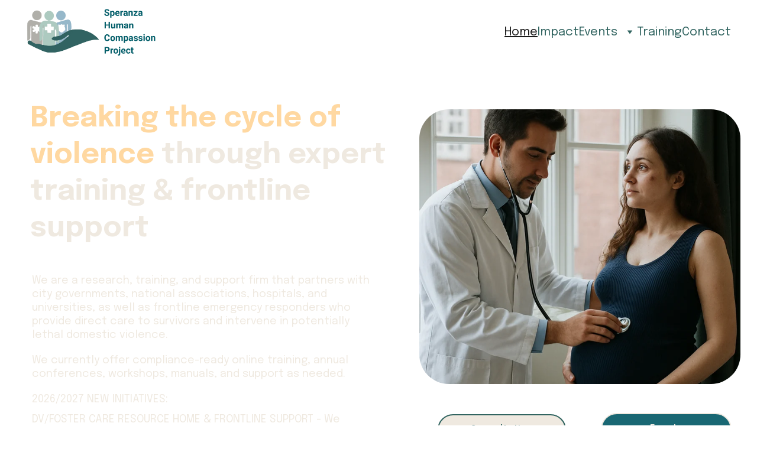

--- FILE ---
content_type: text/html
request_url: https://speranzaproject.org/index.html
body_size: 28629
content:
<!DOCTYPE html><html lang="en"> <head><meta charset="utf-8"><meta name="viewport" content="width=device-width, initial-scale=1.0"><meta name="generator" content="Hostinger Website Builder"><script type="application/ld+json">{"@context":"https://schema.org/","name":"Home","url":"https://speranzaproject.org","inLanguage":"en","@type":"WebSite"}</script><!--[--><link rel="preconnect" href="https://assets.zyrosite.com"><!----><!----><!----><!----><!--[--><link rel="alternate" hreflang="x-default" href="https://speranzaproject.org/"><!--]--><link href="https://cdn.zyrosite.com/u1/google-fonts/font-faces?family=Epilogue:wght@400;500;700&amp;family=Open+Sans:wght@400&amp;display=swap" rel="preconnect" crossorigin="true"><link href="https://cdn.zyrosite.com/u1/google-fonts/font-faces?family=Epilogue:wght@400;500;700&amp;family=Open+Sans:wght@400&amp;display=swap" rel="preload" as="style"><link href="https://cdn.zyrosite.com/u1/google-fonts/font-faces?family=Epilogue:wght@400;500;700&amp;family=Open+Sans:wght@400&amp;display=swap" rel="stylesheet" referrerpolicy="no-referrer"><title>Home</title><!----><link rel="icon" size="16x16" href="data:;base64,iVBORw0KGgo="><link rel="icon" size="32x32" href="data:;base64,iVBORw0KGgo="><link rel="icon" size="192x192" href="data:;base64,iVBORw0KGgo="><link rel="apple-touch-icon" href="data:;base64,iVBORw0KGgo="><meta content="https://speranzaproject.org/" property="og:url"><link rel="canonical" href="https://speranzaproject.org/"><meta content="Home" property="og:title"><meta name="twitter:title" content="Home"><meta content="website" property="og:type"><!----><!----><!----><!----><meta property="og:image"><meta name="twitter:image"><meta content="" property="og:image:alt"><meta content="" name="twitter:image:alt"><meta name="twitter:card" content="summary_large_image"><!----><!--]--><style></style><link rel="prefetch" href="https://assets.zyrosite.com/AR03DXGN3BhNV6V0/traffic.txt"><script>(function(){const postDate = null;

			const currentDate = new Date().setHours(0, 0, 0, 0);
			const postPublishDate = new Date(postDate).setHours(0, 0, 0, 0);

			if (postPublishDate && currentDate < postPublishDate) {
				window.location.replace('/');
			}
		})();</script><link rel="stylesheet" href="/_astro-1769013446668/_slug_.Bf4wHZQU.css">
<style>:root{--color-meteorite-dark: #2f1c6a;--color-meteorite-dark-2: #1F1346;--color-meteorite: #8c85ff;--color-meteorite-light: #d5dfff;--color-primary-dark: #5025d1;--color-primary: #673de6;--color-primary-light: #ebe4ff;--color-primary-charts: #B39EF3;--color-danger-dark: #d63163;--color-danger: #fc5185;--color-danger-light: #ffe8ef;--color-danger-charts: #FEA8C2;--color-warning-dark: #fea419;--color-warning-dark-2: #9F6000;--color-warning-charts: #FFD28C;--color-warning: #ffcd35;--color-warning-light: #fff8e2;--color-success-dark: #008361;--color-success: #00b090;--color-success-light: #def4f0;--color-dark: #1d1e20;--color-gray-dark: #36344d;--color-gray: #727586;--color-gray-border: #dadce0;--color-gray-light: #f2f3f6;--color-light: #fff;--color-azure: #357df9;--color-azure-light: #e3ebf9;--color-azure-dark: #265ab2;--color-indigo: #6366F1;--color-neutral-200: #D8DAE0}.whats-app-bubble{position:fixed;right:20px;bottom:24px;z-index:19;display:flex;cursor:pointer;border-radius:100px;box-shadow:#00000026 0 4px 12px}#wtpQualitySign_fixedCSS,#wtpQualitySign_popupCSS{bottom:10px!important}#wtpQualitySign_fixedCSS{z-index:17!important}#wtpQualitySign_popupCSS{z-index:18!important}
</style></head> <body> <div> <style>astro-island,astro-slot,astro-static-slot{display:contents}</style><script>(()=>{var e=async t=>{await(await t())()};(self.Astro||(self.Astro={})).only=e;window.dispatchEvent(new Event("astro:only"));})();</script><script>(()=>{var A=Object.defineProperty;var g=(i,o,a)=>o in i?A(i,o,{enumerable:!0,configurable:!0,writable:!0,value:a}):i[o]=a;var d=(i,o,a)=>g(i,typeof o!="symbol"?o+"":o,a);{let i={0:t=>m(t),1:t=>a(t),2:t=>new RegExp(t),3:t=>new Date(t),4:t=>new Map(a(t)),5:t=>new Set(a(t)),6:t=>BigInt(t),7:t=>new URL(t),8:t=>new Uint8Array(t),9:t=>new Uint16Array(t),10:t=>new Uint32Array(t),11:t=>1/0*t},o=t=>{let[l,e]=t;return l in i?i[l](e):void 0},a=t=>t.map(o),m=t=>typeof t!="object"||t===null?t:Object.fromEntries(Object.entries(t).map(([l,e])=>[l,o(e)]));class y extends HTMLElement{constructor(){super(...arguments);d(this,"Component");d(this,"hydrator");d(this,"hydrate",async()=>{var b;if(!this.hydrator||!this.isConnected)return;let e=(b=this.parentElement)==null?void 0:b.closest("astro-island[ssr]");if(e){e.addEventListener("astro:hydrate",this.hydrate,{once:!0});return}let c=this.querySelectorAll("astro-slot"),n={},h=this.querySelectorAll("template[data-astro-template]");for(let r of h){let s=r.closest(this.tagName);s!=null&&s.isSameNode(this)&&(n[r.getAttribute("data-astro-template")||"default"]=r.innerHTML,r.remove())}for(let r of c){let s=r.closest(this.tagName);s!=null&&s.isSameNode(this)&&(n[r.getAttribute("name")||"default"]=r.innerHTML)}let p;try{p=this.hasAttribute("props")?m(JSON.parse(this.getAttribute("props"))):{}}catch(r){let s=this.getAttribute("component-url")||"<unknown>",v=this.getAttribute("component-export");throw v&&(s+=` (export ${v})`),console.error(`[hydrate] Error parsing props for component ${s}`,this.getAttribute("props"),r),r}let u;await this.hydrator(this)(this.Component,p,n,{client:this.getAttribute("client")}),this.removeAttribute("ssr"),this.dispatchEvent(new CustomEvent("astro:hydrate"))});d(this,"unmount",()=>{this.isConnected||this.dispatchEvent(new CustomEvent("astro:unmount"))})}disconnectedCallback(){document.removeEventListener("astro:after-swap",this.unmount),document.addEventListener("astro:after-swap",this.unmount,{once:!0})}connectedCallback(){if(!this.hasAttribute("await-children")||document.readyState==="interactive"||document.readyState==="complete")this.childrenConnectedCallback();else{let e=()=>{document.removeEventListener("DOMContentLoaded",e),c.disconnect(),this.childrenConnectedCallback()},c=new MutationObserver(()=>{var n;((n=this.lastChild)==null?void 0:n.nodeType)===Node.COMMENT_NODE&&this.lastChild.nodeValue==="astro:end"&&(this.lastChild.remove(),e())});c.observe(this,{childList:!0}),document.addEventListener("DOMContentLoaded",e)}}async childrenConnectedCallback(){let e=this.getAttribute("before-hydration-url");e&&await import(e),this.start()}async start(){let e=JSON.parse(this.getAttribute("opts")),c=this.getAttribute("client");if(Astro[c]===void 0){window.addEventListener(`astro:${c}`,()=>this.start(),{once:!0});return}try{await Astro[c](async()=>{let n=this.getAttribute("renderer-url"),[h,{default:p}]=await Promise.all([import(this.getAttribute("component-url")),n?import(n):()=>()=>{}]),u=this.getAttribute("component-export")||"default";if(!u.includes("."))this.Component=h[u];else{this.Component=h;for(let f of u.split("."))this.Component=this.Component[f]}return this.hydrator=p,this.hydrate},e,this)}catch(n){console.error(`[astro-island] Error hydrating ${this.getAttribute("component-url")}`,n)}}attributeChangedCallback(){this.hydrate()}}d(y,"observedAttributes",["props"]),customElements.get("astro-island")||customElements.define("astro-island",y)}})();</script><astro-island uid="EdWrl" component-url="/_astro-1769013446668/ClientHead.OlJAcfZ3.js" component-export="default" renderer-url="/_astro-1769013446668/client.D2pusNY7.js" props="{&quot;page-noindex&quot;:[0,false],&quot;canonical-url&quot;:[0,&quot;https://speranzaproject.org/&quot;],&quot;site-meta&quot;:[0,{&quot;version&quot;:[0,197],&quot;template&quot;:[0,&quot;navy&quot;],&quot;defaultLocale&quot;:[0,&quot;system&quot;],&quot;isPrivateModeActive&quot;:[0,false],&quot;demoEcommerceStoreId&quot;:[0,&quot;demo_01G0E9P2R0CFTNBWEEFCEV8EG5&quot;],&quot;shouldAddWWWPrefixToDomain&quot;:[0,false]}],&quot;domain&quot;:[0,&quot;speranzaproject.org&quot;]}" ssr client="only" opts="{&quot;name&quot;:&quot;ClientHead&quot;,&quot;value&quot;:&quot;vue&quot;}"></astro-island> <script>(()=>{var e=async t=>{await(await t())()};(self.Astro||(self.Astro={})).load=e;window.dispatchEvent(new Event("astro:load"));})();</script><astro-island uid="15Nyr0" prefix="s1" component-url="/_astro-1769013446668/Page.BVx5YyWw.js" component-export="default" renderer-url="/_astro-1769013446668/client.D2pusNY7.js" props="{&quot;pageData&quot;:[0,{&quot;pages&quot;:[0,{&quot;home&quot;:[0,{&quot;meta&quot;:[0,{}],&quot;name&quot;:[0,&quot;Home&quot;],&quot;slug&quot;:[0,&quot;&quot;],&quot;type&quot;:[0,&quot;default&quot;],&quot;blocks&quot;:[1,[[0,&quot;2o_Qvx3qYE&quot;],[0,&quot;34rXNi24v&quot;]]],&quot;hiddenSlots&quot;:[1,[]]}],&quot;zZrcL5&quot;:[0,{&quot;meta&quot;:[0,{&quot;noindex&quot;:[0,false],&quot;password&quot;:[0,&quot;&quot;],&quot;ogImageAlt&quot;:[0,&quot;&quot;],&quot;passwordDesign&quot;:[0,&quot;default&quot;],&quot;passwordBackText&quot;:[0,&quot;Back to&quot;],&quot;passwordButtonText&quot;:[0,&quot;Enter&quot;],&quot;passwordHeadingText&quot;:[0,&quot;Guest area&quot;],&quot;passwordSubheadingText&quot;:[0,&quot;Please enter the password to access the page&quot;],&quot;passwordPlaceholderText&quot;:[0,&quot;Type password&quot;]}],&quot;name&quot;:[0,&quot;Previous events&quot;],&quot;slug&quot;:[0,&quot;previous-events&quot;],&quot;type&quot;:[0,&quot;default&quot;],&quot;blocks&quot;:[1,[[0,&quot;z1Dt6F&quot;],[0,&quot;zIZZas&quot;],[0,&quot;zSufvf&quot;],[0,&quot;zf0XjR&quot;]]]}],&quot;0GzEoyROP&quot;:[0,{&quot;date&quot;:[0,&quot;2021-06-09T21:08:58.473Z&quot;],&quot;meta&quot;:[0,{&quot;title&quot;:[0,&quot;The 10 ways you’re ruining your content&quot;],&quot;ogImageAlt&quot;:[0,&quot;brown basketball&quot;],&quot;description&quot;:[0,&quot;Your content marketing strategy lives in a volatile environment.&quot;],&quot;ogImagePath&quot;:[0,&quot;convertkit-unsplash-Yle7nQk1EQh6M7Vn.jpg&quot;],&quot;ogImageOrigin&quot;:[0,&quot;assets&quot;]}],&quot;name&quot;:[0,&quot;My new blog post&quot;],&quot;slug&quot;:[0,&quot;the-10-ways-youre-ruining-your-content&quot;],&quot;type&quot;:[0,&quot;blog&quot;],&quot;blocks&quot;:[1,[[0,&quot;0GzEoyROP-header&quot;],[0,&quot;BpxtZS9MhF&quot;],[0,&quot;Q3SQgi8EeI&quot;]]],&quot;isDraft&quot;:[0,false],&quot;categories&quot;:[1,[]],&quot;hiddenSlots&quot;:[1,[]],&quot;coverImageAlt&quot;:[0,&quot;brown basketball&quot;],&quot;minutesToRead&quot;:[0,&quot;1&quot;],&quot;coverImagePath&quot;:[0,&quot;convertkit-unsplash-Yle7nQk1EQh6M7Vn.jpg&quot;],&quot;coverImageOrigin&quot;:[0,&quot;assets&quot;]}],&quot;2f0sonqNt&quot;:[0,{&quot;meta&quot;:[0,{}],&quot;name&quot;:[0,&quot;Contact&quot;],&quot;slug&quot;:[0,&quot;contact&quot;],&quot;type&quot;:[0,&quot;default&quot;],&quot;blocks&quot;:[1,[]],&quot;hiddenSlots&quot;:[1,[]]}],&quot;KC2vmp9MM&quot;:[0,{&quot;meta&quot;:[0,{&quot;noindex&quot;:[0,false],&quot;password&quot;:[0,&quot;&quot;],&quot;ogImageAlt&quot;:[0,&quot;&quot;],&quot;passwordDesign&quot;:[0,&quot;default&quot;],&quot;passwordBackText&quot;:[0,&quot;Back to&quot;],&quot;passwordButtonText&quot;:[0,&quot;Enter&quot;],&quot;passwordHeadingText&quot;:[0,&quot;Guest area&quot;],&quot;passwordSubheadingText&quot;:[0,&quot;Please enter the password to access the page&quot;],&quot;passwordPlaceholderText&quot;:[0,&quot;Type password&quot;]}],&quot;name&quot;:[0,&quot;Training&quot;],&quot;slug&quot;:[0,&quot;training&quot;],&quot;type&quot;:[0,&quot;default&quot;],&quot;blocks&quot;:[1,[[0,&quot;GDM8ixtBjl&quot;]]],&quot;hiddenSlots&quot;:[1,[]]}],&quot;ayWFI4hhT&quot;:[0,{&quot;date&quot;:[0,&quot;2021-06-09T21:08:36.765Z&quot;],&quot;meta&quot;:[0,{&quot;title&quot;:[0,&quot;Spice up your email marketing game in 8 steps&quot;],&quot;ogImageAlt&quot;:[0,&quot;pink and white rose lot&quot;],&quot;description&quot;:[0,&quot;The emails you send out shouldn’t be annoying. Learn how to ace your email marketing.&quot;],&quot;ogImagePath&quot;:[0,&quot;soundtrap-C-unsplash-m5KOPnj6xlCrkN0l.jpg&quot;],&quot;ogImageOrigin&quot;:[0,&quot;assets&quot;]}],&quot;name&quot;:[0,&quot;My new blog post&quot;],&quot;slug&quot;:[0,&quot;spice-up-your-email-marketing-game-in-8-steps&quot;],&quot;type&quot;:[0,&quot;blog&quot;],&quot;blocks&quot;:[1,[[0,&quot;ayWFI4hhT-header&quot;],[0,&quot;lekJqBkp7M&quot;],[0,&quot;fZwZWT4HSo&quot;]]],&quot;isDraft&quot;:[0,false],&quot;categories&quot;:[1,[]],&quot;hiddenSlots&quot;:[1,[]],&quot;coverImageAlt&quot;:[0,&quot;pink and white rose lot&quot;],&quot;minutesToRead&quot;:[0,&quot;1&quot;],&quot;coverImagePath&quot;:[0,&quot;soundtrap-C-unsplash-m5KOPnj6xlCrkN0l.jpg&quot;],&quot;coverImageOrigin&quot;:[0,&quot;assets&quot;]}],&quot;oRryUbEPD&quot;:[0,{&quot;meta&quot;:[0,{&quot;noindex&quot;:[0,false],&quot;password&quot;:[0,&quot;&quot;],&quot;ogImageAlt&quot;:[0,&quot;&quot;],&quot;passwordDesign&quot;:[0,&quot;default&quot;],&quot;passwordBackText&quot;:[0,&quot;Back to&quot;],&quot;passwordButtonText&quot;:[0,&quot;Enter&quot;],&quot;passwordHeadingText&quot;:[0,&quot;Guest area&quot;],&quot;passwordSubheadingText&quot;:[0,&quot;Please enter the password to access the page&quot;],&quot;passwordPlaceholderText&quot;:[0,&quot;Type password&quot;]}],&quot;name&quot;:[0,&quot;Events&quot;],&quot;slug&quot;:[0,&quot;events&quot;],&quot;type&quot;:[0,&quot;default&quot;],&quot;blocks&quot;:[1,[[0,&quot;_SHu4gf-zJ&quot;],[0,&quot;zYc9oR&quot;],[0,&quot;zOLSuZ&quot;],[0,&quot;z4evX5&quot;]]],&quot;hiddenSlots&quot;:[1,[]]}],&quot;pnrtFoTHf&quot;:[0,{&quot;meta&quot;:[0,{&quot;noindex&quot;:[0,false],&quot;password&quot;:[0,&quot;&quot;],&quot;ogImageAlt&quot;:[0,&quot;&quot;],&quot;passwordDesign&quot;:[0,&quot;default&quot;],&quot;passwordBackText&quot;:[0,&quot;Back to&quot;],&quot;passwordButtonText&quot;:[0,&quot;Enter&quot;],&quot;passwordHeadingText&quot;:[0,&quot;Guest area&quot;],&quot;passwordSubheadingText&quot;:[0,&quot;Please enter the password to access the page&quot;],&quot;passwordPlaceholderText&quot;:[0,&quot;Type password&quot;]}],&quot;name&quot;:[0,&quot;Impact&quot;],&quot;slug&quot;:[0,&quot;impact&quot;],&quot;type&quot;:[0,&quot;default&quot;],&quot;blocks&quot;:[1,[[0,&quot;lx6bLGnDnr&quot;],[0,&quot;zLUdAAkxtX&quot;],[0,&quot;zgczfE&quot;],[0,&quot;5SESVjwYDu&quot;],[0,&quot;ExEaqyM0xA&quot;]]],&quot;hiddenSlots&quot;:[1,[]]}],&quot;wXzylPm_i&quot;:[0,{&quot;date&quot;:[0,&quot;2021-06-09T21:09:11.424Z&quot;],&quot;meta&quot;:[0,{&quot;title&quot;:[0,&quot;How I got into marketing and why I love it&quot;],&quot;ogImageAlt&quot;:[0,&quot;person holding iPad&quot;],&quot;description&quot;:[0,&quot;I get asked too often than not why I’m a marketer, and there’s a good reason for it.&quot;],&quot;ogImagePath&quot;:[0,&quot;convertkit-unsplash-Yane7J3yK3uXZLVz.jpg&quot;],&quot;ogImageOrigin&quot;:[0,&quot;assets&quot;]}],&quot;name&quot;:[0,&quot;My new blog post&quot;],&quot;slug&quot;:[0,&quot;how-i-got-into-marketing-and-why-i-love-it&quot;],&quot;type&quot;:[0,&quot;blog&quot;],&quot;blocks&quot;:[1,[[0,&quot;wXzylPm_i-header&quot;],[0,&quot;EU0KwTQUGP&quot;],[0,&quot;jiP7mmCx8u&quot;]]],&quot;isDraft&quot;:[0,false],&quot;categories&quot;:[1,[]],&quot;hiddenSlots&quot;:[1,[]],&quot;coverImageAlt&quot;:[0,&quot;person holding iPad&quot;],&quot;minutesToRead&quot;:[0,&quot;1&quot;],&quot;coverImagePath&quot;:[0,&quot;convertkit-unsplash-Yane7J3yK3uXZLVz.jpg&quot;],&quot;coverImageOrigin&quot;:[0,&quot;assets&quot;]}],&quot;44I7j977OS&quot;:[0,{&quot;date&quot;:[0,&quot;2021-06-09T21:08:49.134Z&quot;],&quot;meta&quot;:[0,{&quot;title&quot;:[0,&quot;Rank higher on Google with these 13 tips&quot;],&quot;ogImageAlt&quot;:[0,&quot;pink and white rose lot&quot;],&quot;description&quot;:[0,&quot;SEO can seem like a minefield, and Google’s changing algorithm doesn’t always help, either.&quot;],&quot;ogImagePath&quot;:[0,&quot;convertkit-unsplash-mv0MLJaOv0uD2Bkx.jpg&quot;],&quot;ogImageOrigin&quot;:[0,&quot;assets&quot;]}],&quot;name&quot;:[0,&quot;My new blog post&quot;],&quot;slug&quot;:[0,&quot;rank-higher-on-google-with-these-13-tips&quot;],&quot;type&quot;:[0,&quot;blog&quot;],&quot;blocks&quot;:[1,[[0,&quot;44I7j977OS-header&quot;],[0,&quot;AqlaOYSMFD&quot;],[0,&quot;19ogjJ4Mt7&quot;]]],&quot;isDraft&quot;:[0,false],&quot;categories&quot;:[1,[]],&quot;hiddenSlots&quot;:[1,[]],&quot;coverImageAlt&quot;:[0,&quot;pink and white rose lot&quot;],&quot;minutesToRead&quot;:[0,&quot;1&quot;],&quot;coverImagePath&quot;:[0,&quot;convertkit-unsplash-mv0MLJaOv0uD2Bkx.jpg&quot;],&quot;coverImageOrigin&quot;:[0,&quot;assets&quot;]}]}],&quot;blocks&quot;:[0,{&quot;header&quot;:[0,{&quot;slot&quot;:[0,&quot;header&quot;],&quot;type&quot;:[0,&quot;BlockNavigation&quot;],&quot;mobile&quot;:[0,{&quot;height&quot;:[0,85],&quot;logoHeight&quot;:[0,65]}],&quot;desktop&quot;:[0,{&quot;height&quot;:[0,109],&quot;logoHeight&quot;:[0,89]}],&quot;settings&quot;:[0,{&quot;styles&quot;:[0,{&quot;width&quot;:[0,&quot;1240px&quot;],&quot;padding&quot;:[0,&quot;10px 16px 10px 16px&quot;],&quot;logo-width&quot;:[0,&quot;220px&quot;],&quot;cartIconSize&quot;:[0,&quot;24px&quot;],&quot;link-spacing&quot;:[0,&quot;31px&quot;],&quot;m-logo-width&quot;:[0,&quot;160px&quot;],&quot;m-link-spacing&quot;:[0,&quot;28px&quot;],&quot;element-spacing&quot;:[0,&quot;32px&quot;],&quot;logoTextFontSize&quot;:[0,15],&quot;contrastBackgroundColor&quot;:[0,&quot;rgb(218, 204, 184)&quot;]}],&quot;cartText&quot;:[0,&quot;Shopping bag&quot;],&quot;isSticky&quot;:[0,true],&quot;showLogo&quot;:[0,true],&quot;headerLayout&quot;:[0,&quot;desktop-1&quot;],&quot;isCartVisible&quot;:[0,true],&quot;logoImagePath&quot;:[0,&quot;simple-modern-minimalist-circle-design-studio-logo-2-YD0wMDDzL6SxoQDB.png&quot;],&quot;mHeaderLayout&quot;:[0,&quot;mobile-1&quot;],&quot;logoImageOrigin&quot;:[0,&quot;assets&quot;],&quot;selectedLogoType&quot;:[0,&quot;image&quot;],&quot;mobileLinksAlignment&quot;:[0,&quot;right&quot;],&quot;isMobileMenuDropdownFullScreen&quot;:[0,false]}],&quot;zindexes&quot;:[1,[]],&quot;background&quot;:[0,{&quot;color&quot;:[0,&quot;rgb(239, 233, 224)&quot;],&quot;current&quot;:[0,&quot;color&quot;],&quot;isTransparent&quot;:[0,false],&quot;temporaryBackground&quot;:[0,{&quot;color&quot;:[0,&quot;transparent&quot;],&quot;current&quot;:[0,&quot;color&quot;],&quot;isTransparent&quot;:[0,true]}]}],&quot;components&quot;:[1,[]],&quot;logoAspectRatio&quot;:[0,2.480916030534351],&quot;navLinkTextColor&quot;:[0,&quot;rgb(49, 100, 96)&quot;],&quot;navLinkTextColorHover&quot;:[0,&quot;rgb(26, 26, 26)&quot;]}],&quot;34rXNi24v&quot;:[0,{&quot;type&quot;:[0,&quot;BlockLayout&quot;],&quot;mobile&quot;:[0,{&quot;isHidden&quot;:[0,false],&quot;minHeight&quot;:[0,1276]}],&quot;desktop&quot;:[0,{&quot;isHidden&quot;:[0,false],&quot;minHeight&quot;:[0,1083]}],&quot;settings&quot;:[0,{&quot;styles&quot;:[0,{&quot;rows&quot;:[0,14],&quot;width&quot;:[0,&quot;1224px&quot;],&quot;row-gap&quot;:[0,&quot;16px&quot;],&quot;row-size&quot;:[0,&quot;48px&quot;],&quot;column-gap&quot;:[0,&quot;24px&quot;],&quot;block-padding&quot;:[0,&quot;40px 0 40px 0&quot;],&quot;m-block-padding&quot;:[0,&quot;40px 16px 20px 16px&quot;],&quot;oldContentWidth&quot;:[0,&quot;1600px&quot;]}]}],&quot;zindexes&quot;:[1,[[0,&quot;SjfFL7zPnz&quot;],[0,&quot;0nqjoZojE&quot;],[0,&quot;zj1mHa&quot;],[0,&quot;zNd8pW&quot;],[0,&quot;zMOeCk&quot;],[0,&quot;zc-H93&quot;],[0,&quot;z8nMEP&quot;],[0,&quot;z6bupg&quot;],[0,&quot;zCH9Gh&quot;],[0,&quot;zOo8_c&quot;],[0,&quot;zWPvuY&quot;],[0,&quot;z2LzTl&quot;],[0,&quot;zZ9vo9&quot;],[0,&quot;zF1wEu&quot;],[0,&quot;zX8pOx&quot;],[0,&quot;zvD9kg&quot;],[0,&quot;zQLx8k&quot;],[0,&quot;zqpYJY&quot;],[0,&quot;zv6Tqb&quot;],[0,&quot;zFEJeY&quot;],[0,&quot;zrcnva&quot;]]],&quot;background&quot;:[0,{&quot;color&quot;:[0,&quot;rgb(25, 103, 115)&quot;],&quot;current&quot;:[0,&quot;color&quot;]}],&quot;components&quot;:[1,[[0,&quot;SjfFL7zPnz&quot;],[0,&quot;0nqjoZojE&quot;],[0,&quot;zj1mHa&quot;],[0,&quot;zNd8pW&quot;],[0,&quot;zMOeCk&quot;],[0,&quot;zc-H93&quot;],[0,&quot;z8nMEP&quot;],[0,&quot;z6bupg&quot;],[0,&quot;zCH9Gh&quot;],[0,&quot;zOo8_c&quot;],[0,&quot;zWPvuY&quot;],[0,&quot;z2LzTl&quot;],[0,&quot;zZ9vo9&quot;],[0,&quot;zF1wEu&quot;],[0,&quot;zX8pOx&quot;],[0,&quot;zvD9kg&quot;],[0,&quot;zQLx8k&quot;],[0,&quot;zqpYJY&quot;],[0,&quot;zv6Tqb&quot;],[0,&quot;zFEJeY&quot;],[0,&quot;zrcnva&quot;]]]}],&quot;2o_Qvx3qYE&quot;:[0,{&quot;type&quot;:[0,&quot;BlockLayout&quot;],&quot;mobile&quot;:[0,{&quot;minHeight&quot;:[0,507]}],&quot;desktop&quot;:[0,{&quot;minHeight&quot;:[0,1092]}],&quot;settings&quot;:[0,{&quot;styles&quot;:[0,{&quot;rows&quot;:[0,9],&quot;width&quot;:[0,&quot;1224px&quot;],&quot;row-gap&quot;:[0,&quot;16px&quot;],&quot;row-size&quot;:[0,&quot;48px&quot;],&quot;column-gap&quot;:[0,&quot;24px&quot;],&quot;block-padding&quot;:[0,&quot;40px 0 40px 0&quot;],&quot;m-block-padding&quot;:[0,&quot;40px 16px 40px 16px&quot;],&quot;oldContentWidth&quot;:[0,&quot;1600px&quot;],&quot;contrastBackgroundColor&quot;:[0,&quot;rgb(218, 204, 184)&quot;]}]}],&quot;zindexes&quot;:[1,[[0,&quot;FQbdLE512&quot;],[0,&quot;J1tDSUp2U&quot;],[0,&quot;_Pjc_NokK&quot;],[0,&quot;XI9bpoqZU&quot;],[0,&quot;z2YjrH&quot;],[0,&quot;zXtUm3&quot;],[0,&quot;zxyT12&quot;]]],&quot;background&quot;:[0,{&quot;color&quot;:[0,&quot;rgb(25, 103, 115)&quot;],&quot;current&quot;:[0,&quot;color&quot;]}],&quot;components&quot;:[1,[[0,&quot;FQbdLE512&quot;],[0,&quot;J1tDSUp2U&quot;],[0,&quot;_Pjc_NokK&quot;],[0,&quot;XI9bpoqZU&quot;],[0,&quot;z2YjrH&quot;],[0,&quot;zXtUm3&quot;],[0,&quot;zxyT12&quot;]]],&quot;snapRowGap&quot;:[0,17],&quot;snapRowHeight&quot;:[0,14]}],&quot;RmTgdoenES&quot;:[0,{&quot;slot&quot;:[0,&quot;footer&quot;],&quot;type&quot;:[0,&quot;BlockLayout&quot;],&quot;htmlId&quot;:[0,&quot;contact-us&quot;],&quot;mobile&quot;:[0,{&quot;minHeight&quot;:[0,1160]}],&quot;desktop&quot;:[0,{&quot;minHeight&quot;:[0,595]}],&quot;settings&quot;:[0,{&quot;styles&quot;:[0,{&quot;cols&quot;:[0,&quot;12&quot;],&quot;rows&quot;:[0,6],&quot;width&quot;:[0,&quot;1224px&quot;],&quot;m-rows&quot;:[0,&quot;1&quot;],&quot;col-gap&quot;:[0,&quot;24px&quot;],&quot;row-gap&quot;:[0,&quot;16px&quot;],&quot;row-size&quot;:[0,&quot;48px&quot;],&quot;column-gap&quot;:[0,&quot;24px&quot;],&quot;block-padding&quot;:[0,&quot;40px 0 40px 0&quot;],&quot;m-block-padding&quot;:[0,&quot;40px 16px 40px 16px&quot;],&quot;oldContentWidth&quot;:[0,&quot;1400px&quot;],&quot;half-column-count&quot;:[0,&quot;6&quot;]}]}],&quot;zindexes&quot;:[1,[[0,&quot;zqgBJR&quot;],[0,&quot;zLWwNq&quot;],[0,&quot;HJPkhlinzr&quot;],[0,&quot;nNzevVl33N&quot;],[0,&quot;zvHe_m&quot;],[0,&quot;zppCvZ&quot;],[0,&quot;zY1ORV&quot;],[0,&quot;zql4FW&quot;],[0,&quot;zSx4-o&quot;],[0,&quot;z3JxE_&quot;],[0,&quot;z4eTZA&quot;],[0,&quot;z9mtQU&quot;]]],&quot;background&quot;:[0,{&quot;color&quot;:[0,&quot;rgb(25, 103, 115)&quot;],&quot;current&quot;:[0,&quot;color&quot;]}],&quot;components&quot;:[1,[[0,&quot;HJPkhlinzr&quot;],[0,&quot;nNzevVl33N&quot;],[0,&quot;zvHe_m&quot;],[0,&quot;zppCvZ&quot;],[0,&quot;zqgBJR&quot;],[0,&quot;zY1ORV&quot;],[0,&quot;zql4FW&quot;],[0,&quot;zSx4-o&quot;],[0,&quot;zLWwNq&quot;],[0,&quot;z3JxE_&quot;],[0,&quot;z4eTZA&quot;],[0,&quot;z9mtQU&quot;]]]}]}],&quot;elements&quot;:[0,{&quot;z2LzTl&quot;:[0,{&quot;type&quot;:[0,&quot;GridTextBox&quot;],&quot;mobile&quot;:[0,{&quot;top&quot;:[0,792],&quot;left&quot;:[0,0],&quot;width&quot;:[0,328],&quot;height&quot;:[0,168]}],&quot;content&quot;:[0,&quot;&lt;p class=\&quot;body\&quot; style=\&quot;color: rgb(239, 233, 224)\&quot; dir=\&quot;auto\&quot;&gt;&lt;em&gt;October 2022 &lt;/em&gt; &lt;span style=\&quot;font-weight: 400\&quot;&gt;Sneak peek at groundbreaking first responder training conference. Emergency medicine physician and clinical psychologist discuss why frontline professionals need specialized domestic violence education.&lt;/span&gt;&lt;/p&gt;&quot;],&quot;desktop&quot;:[0,{&quot;top&quot;:[0,473],&quot;left&quot;:[0,280],&quot;width&quot;:[0,901],&quot;height&quot;:[0,48]}],&quot;settings&quot;:[0,{&quot;styles&quot;:[0,{&quot;text&quot;:[0,&quot;left&quot;],&quot;align&quot;:[0,&quot;flex-start&quot;],&quot;justify&quot;:[0,&quot;flex-start&quot;],&quot;m-element-margin&quot;:[0,&quot;0 0 40px 0&quot;]}]}],&quot;initialElementId&quot;:[0,&quot;zc-H93&quot;]}],&quot;z2YjrH&quot;:[0,{&quot;type&quot;:[0,&quot;GridTextBox&quot;],&quot;mobile&quot;:[0,{&quot;top&quot;:[0,295],&quot;left&quot;:[0,0],&quot;width&quot;:[0,328],&quot;height&quot;:[0,728]}],&quot;content&quot;:[0,&quot;&lt;h1 style=\&quot;color: rgb(239, 233, 224); --lineHeightMobile: 1.3; --lineHeightDesktop: 1.3; --fontSizeMobile: 16px; --fontSizeDesktop: 18px; margin-bottom: 20px\&quot; dir=\&quot;auto\&quot;&gt;&lt;span style=\&quot;font-weight: 400\&quot;&gt;We are a research, training, and support firm that partners with city governments, national associations, hospitals, and universities, as well as frontline emergency responders who provide direct care to survivors and intervene in potentially lethal domestic violence. &lt;/span&gt;&lt;/h1&gt;&lt;h1 style=\&quot;color: rgb(239, 233, 224); --lineHeightMobile: 1.3; --lineHeightDesktop: 1.3; --fontSizeMobile: 16px; --fontSizeDesktop: 18px; margin-bottom: 20px\&quot; dir=\&quot;auto\&quot;&gt;&lt;span style=\&quot;font-weight: 400\&quot;&gt;We currently offer compliance-ready online training, annual conferences, workshops, manuals, and support as needed.&lt;/span&gt;&lt;/h1&gt;&lt;p class=\&quot;body\&quot; style=\&quot;color: rgb(239, 233, 224); --lineHeightMobile: 1.3; --lineHeightDesktop: 1.3; --fontSizeMobile: 16px; --fontSizeDesktop: 18px; margin-bottom: 11px\&quot; dir=\&quot;auto\&quot;&gt;&lt;span style=\&quot;font-weight: 400\&quot;&gt;2026/2027 NEW INITIATIVES:&lt;/span&gt;&lt;/p&gt;&lt;p class=\&quot;body\&quot; style=\&quot;color: rgb(239, 233, 224); --lineHeightMobile: 1.3; --lineHeightDesktop: 1.3; --fontSizeMobile: 16px; --fontSizeDesktop: 18px\&quot; dir=\&quot;auto\&quot;&gt;&lt;span style=\&quot;font-weight: 400\&quot;&gt;DV/FOSTER CARE RESOURCE HOME &amp;amp; FRONTLINE SUPPORT - We excited to launch a new DV/Foster-Resource Home initiative in Philadelphia that will provide a soft landing space for children 0-5 years old who are victims of abuse/neglect due to domestic violence. We plan to support the court-appointed advocates, resource workers, police, foster care agencies, and other DV resource homes.&lt;/span&gt;&lt;/p&gt;&lt;p class=\&quot;body\&quot; style=\&quot;color: rgb(239, 233, 224); --lineHeightMobile: 1.3; --lineHeightDesktop: 1.3; --fontSizeMobile: 16px; --fontSizeDesktop: 18px\&quot; dir=\&quot;auto\&quot;&gt;&lt;span style=\&quot;font-weight: 400\&quot;&gt;DV PREPARED SCHOOLS - We are creating innovative programming and partnerships, with students, teachers, faculty, and administration to ensure that all schools/universities are prepared to handle children and young adults vulnerable to domestic and intimate partner violence.&lt;/span&gt;&lt;/p&gt;&quot;],&quot;desktop&quot;:[0,{&quot;top&quot;:[0,355],&quot;left&quot;:[0,26],&quot;width&quot;:[0,595],&quot;height&quot;:[0,551]}],&quot;settings&quot;:[0,{&quot;styles&quot;:[0,{&quot;text&quot;:[0,&quot;left&quot;],&quot;align&quot;:[0,&quot;flex-start&quot;],&quot;justify&quot;:[0,&quot;flex-start&quot;],&quot;m-element-margin&quot;:[0,&quot;0 0 40px 0&quot;]}]}]}],&quot;z3JxE_&quot;:[0,{&quot;type&quot;:[0,&quot;GridTextBox&quot;],&quot;mobile&quot;:[0,{&quot;top&quot;:[0,335],&quot;left&quot;:[0,77],&quot;width&quot;:[0,240],&quot;height&quot;:[0,18]}],&quot;content&quot;:[0,&quot;&lt;p class=\&quot;body\&quot; style=\&quot;color: rgb(25, 103, 115); --lineHeightMobile: 1.3; --fontSizeMobile: 14px\&quot; dir=\&quot;auto\&quot;&gt;&lt;span style=\&quot;text-transform: none; letter-spacing: normal; font-family: Epilogue; font-weight: 400\&quot;&gt;&lt;a href=\&quot;mailto:Christina@speranzaproject.org\&quot;&gt;Christina@speranzaproject.org&lt;/a&gt;&lt;/span&gt;&lt;/p&gt;&quot;],&quot;desktop&quot;:[0,{&quot;top&quot;:[0,282],&quot;left&quot;:[0,195],&quot;width&quot;:[0,299],&quot;height&quot;:[0,24]}],&quot;settings&quot;:[0,{&quot;styles&quot;:[0,{&quot;text&quot;:[0,&quot;left&quot;],&quot;align&quot;:[0,&quot;flex-start&quot;],&quot;justify&quot;:[0,&quot;center&quot;],&quot;m-element-margin&quot;:[0,&quot;0 0 16px 0&quot;]}]}]}],&quot;z4eTZA&quot;:[0,{&quot;type&quot;:[0,&quot;GridTextBox&quot;],&quot;mobile&quot;:[0,{&quot;top&quot;:[0,256],&quot;left&quot;:[0,77],&quot;width&quot;:[0,173],&quot;height&quot;:[0,50]}],&quot;content&quot;:[0,&quot;&lt;p class=\&quot;body\&quot; style=\&quot;color: rgb(25, 103, 115); --lineHeightMobile: 1.3; --fontSizeMobile: 14px; margin-bottom: 32px\&quot; dir=\&quot;auto\&quot;&gt;Site 1 - Philadelphia, PA&lt;/p&gt;&quot;],&quot;desktop&quot;:[0,{&quot;top&quot;:[0,218],&quot;left&quot;:[0,195],&quot;width&quot;:[0,299],&quot;height&quot;:[0,56]}],&quot;settings&quot;:[0,{&quot;styles&quot;:[0,{&quot;text&quot;:[0,&quot;left&quot;],&quot;align&quot;:[0,&quot;flex-start&quot;],&quot;justify&quot;:[0,&quot;center&quot;],&quot;m-element-margin&quot;:[0,&quot;0 0 16px 0&quot;]}]}]}],&quot;z6bupg&quot;:[0,{&quot;rel&quot;:[0,&quot;nofollow&quot;],&quot;href&quot;:[0,&quot;https://podcasts.apple.com/us/podcast/a-conversation-with-the-honorable-judge-modica/id1570849296?i=1000585096559&quot;],&quot;type&quot;:[0,&quot;GridButton&quot;],&quot;mobile&quot;:[0,{&quot;top&quot;:[0,264],&quot;left&quot;:[0,121],&quot;width&quot;:[0,86],&quot;height&quot;:[0,26],&quot;fontSize&quot;:[0,14]}],&quot;target&quot;:[0,&quot;_blank&quot;],&quot;content&quot;:[0,&quot;Play&quot;],&quot;desktop&quot;:[0,{&quot;top&quot;:[0,316],&quot;left&quot;:[0,266],&quot;width&quot;:[0,123],&quot;height&quot;:[0,30]}],&quot;linkType&quot;:[0,&quot;external&quot;],&quot;settings&quot;:[0,{&quot;type&quot;:[0,&quot;secondary&quot;],&quot;styles&quot;:[0,{&quot;align&quot;:[0,&quot;flex-start&quot;],&quot;justify&quot;:[0,&quot;flex-start&quot;],&quot;m-element-margin&quot;:[0,&quot;0 0 40px 0&quot;]}]}],&quot;fontColor&quot;:[0,&quot;rgb(239, 233, 224)&quot;],&quot;borderColor&quot;:[0,&quot;rgb(239, 233, 224)&quot;],&quot;borderWidth&quot;:[0,2],&quot;borderRadius&quot;:[0,27],&quot;linkedPageId&quot;:[0,&quot;&quot;],&quot;fontColorHover&quot;:[0,&quot;rgb(239, 233, 224)&quot;],&quot;backgroundColor&quot;:[0,&quot;rgb(25, 103, 115)&quot;],&quot;borderColorHover&quot;:[0,&quot;rgb(86, 86, 86)&quot;],&quot;borderWidthHover&quot;:[0,1],&quot;backgroundColorHover&quot;:[0,&quot;rgb(86, 86, 86)&quot;]}],&quot;z8nMEP&quot;:[0,{&quot;type&quot;:[0,&quot;GridTextBox&quot;],&quot;mobile&quot;:[0,{&quot;top&quot;:[0,109],&quot;left&quot;:[0,30],&quot;width&quot;:[0,201],&quot;height&quot;:[0,23]}],&quot;content&quot;:[0,&quot;&lt;h2 dir=\&quot;auto\&quot; style=\&quot;color: rgb(239, 233, 224); --lineHeightMobile: 1.3; --lineHeightDesktop: 1.3; --fontSizeMobile: 18px; --fontSizeDesktop: 32px\&quot;&gt;Podcast Episodes&lt;/h2&gt;&quot;],&quot;desktop&quot;:[0,{&quot;top&quot;:[0,33],&quot;left&quot;:[0,35],&quot;width&quot;:[0,400],&quot;height&quot;:[0,42]}],&quot;settings&quot;:[0,{&quot;styles&quot;:[0,{&quot;text&quot;:[0,&quot;left&quot;],&quot;align&quot;:[0,&quot;flex-start&quot;],&quot;justify&quot;:[0,&quot;flex-start&quot;],&quot;m-element-margin&quot;:[0,&quot;0 0 40px 0&quot;]}]}]}],&quot;z9mtQU&quot;:[0,{&quot;type&quot;:[0,&quot;GridTextBox&quot;],&quot;mobile&quot;:[0,{&quot;top&quot;:[0,281],&quot;left&quot;:[0,76],&quot;width&quot;:[0,202],&quot;height&quot;:[0,18]}],&quot;content&quot;:[0,&quot;&lt;p class=\&quot;body\&quot; style=\&quot;color: rgb(25, 103, 115); --lineHeightMobile: 1.3; --fontSizeMobile: 14px\&quot; dir=\&quot;auto\&quot;&gt;Site 2 - New York City, NY&lt;/p&gt;&quot;],&quot;desktop&quot;:[0,{&quot;top&quot;:[0,246],&quot;left&quot;:[0,195],&quot;width&quot;:[0,299],&quot;height&quot;:[0,24]}],&quot;settings&quot;:[0,{&quot;styles&quot;:[0,{&quot;text&quot;:[0,&quot;left&quot;],&quot;align&quot;:[0,&quot;flex-start&quot;],&quot;justify&quot;:[0,&quot;center&quot;],&quot;m-element-margin&quot;:[0,&quot;0 0 16px 0&quot;]}]}]}],&quot;zCH9Gh&quot;:[0,{&quot;rel&quot;:[0,&quot;nofollow&quot;],&quot;href&quot;:[0,&quot;https://podcasts.apple.com/us/podcast/sneak-peek-exclusively-listening-event-check-out-two/id1570849296?i=1000584250800&quot;],&quot;type&quot;:[0,&quot;GridImage&quot;],&quot;mobile&quot;:[0,{&quot;top&quot;:[0,592],&quot;left&quot;:[0,0],&quot;width&quot;:[0,99],&quot;height&quot;:[0,96],&quot;borderRadius&quot;:[0,&quot;15px&quot;]}],&quot;target&quot;:[0,&quot;_blank&quot;],&quot;desktop&quot;:[0,{&quot;top&quot;:[0,391],&quot;crop&quot;:[0,{&quot;top&quot;:[0,34.09090909090909],&quot;left&quot;:[0,35.294117647058826],&quot;scale&quot;:[0,1.25]}],&quot;left&quot;:[0,42],&quot;width&quot;:[0,211],&quot;height&quot;:[0,192],&quot;borderRadius&quot;:[0,&quot;30px&quot;]}],&quot;linkType&quot;:[0,&quot;external&quot;],&quot;settings&quot;:[0,{&quot;alt&quot;:[0,&quot;&quot;],&quot;path&quot;:[0,&quot;speranza-graphic-1-10-AzGNZQ5172F21z1b.png&quot;],&quot;origin&quot;:[0,&quot;assets&quot;],&quot;styles&quot;:[0,{&quot;align&quot;:[0,&quot;center&quot;],&quot;justify&quot;:[0,&quot;center&quot;],&quot;m-element-margin&quot;:[0,&quot;0 0 20px 0&quot;]}],&quot;clickAction&quot;:[0,&quot;link&quot;]}],&quot;linkedPageId&quot;:[0,&quot;&quot;],&quot;initialElementId&quot;:[0,&quot;0nqjoZojE&quot;],&quot;fullResolutionWidth&quot;:[0,2000],&quot;fullResolutionHeight&quot;:[0,1545]}],&quot;zF1wEu&quot;:[0,{&quot;rel&quot;:[0,&quot;nofollow&quot;],&quot;href&quot;:[0,&quot;https://podcasts.apple.com/us/podcast/the-nurses-episode-slow-down-soul-healing-a/id1570849296?i=1000578183757&quot;],&quot;type&quot;:[0,&quot;GridImage&quot;],&quot;mobile&quot;:[0,{&quot;top&quot;:[0,1020],&quot;left&quot;:[0,0],&quot;width&quot;:[0,103],&quot;height&quot;:[0,100],&quot;borderRadius&quot;:[0,&quot;15px&quot;]}],&quot;target&quot;:[0,&quot;_blank&quot;],&quot;desktop&quot;:[0,{&quot;top&quot;:[0,611],&quot;crop&quot;:[0,{&quot;top&quot;:[0,34.09090909090909],&quot;left&quot;:[0,35.294117647058826],&quot;scale&quot;:[0,1.25]}],&quot;left&quot;:[0,42],&quot;width&quot;:[0,211],&quot;height&quot;:[0,192],&quot;borderRadius&quot;:[0,&quot;30px&quot;]}],&quot;linkType&quot;:[0,&quot;external&quot;],&quot;settings&quot;:[0,{&quot;alt&quot;:[0,&quot;&quot;],&quot;path&quot;:[0,&quot;speranza-graphic-1-10-AzGNZQ5172F21z1b.png&quot;],&quot;origin&quot;:[0,&quot;assets&quot;],&quot;styles&quot;:[0,{&quot;align&quot;:[0,&quot;center&quot;],&quot;justify&quot;:[0,&quot;center&quot;],&quot;m-element-margin&quot;:[0,&quot;0 0 20px 0&quot;]}],&quot;clickAction&quot;:[0,&quot;link&quot;]}],&quot;linkedPageId&quot;:[0,&quot;&quot;],&quot;initialElementId&quot;:[0,&quot;zCH9Gh&quot;],&quot;fullResolutionWidth&quot;:[0,2000],&quot;fullResolutionHeight&quot;:[0,1545]}],&quot;zFEJeY&quot;:[0,{&quot;rel&quot;:[0,&quot;nofollow&quot;],&quot;href&quot;:[0,&quot;https://podcasts.apple.com/us/podcast/mindful-on-purpose/id1570849296&quot;],&quot;type&quot;:[0,&quot;GridButton&quot;],&quot;mobile&quot;:[0,{&quot;top&quot;:[0,1505],&quot;left&quot;:[0,96],&quot;width&quot;:[0,135],&quot;height&quot;:[0,40],&quot;fontSize&quot;:[0,14]}],&quot;target&quot;:[0,&quot;_blank&quot;],&quot;content&quot;:[0,&quot;All episodes&quot;],&quot;desktop&quot;:[0,{&quot;top&quot;:[0,861],&quot;left&quot;:[0,524],&quot;width&quot;:[0,176],&quot;height&quot;:[0,43]}],&quot;linkType&quot;:[0,&quot;external&quot;],&quot;settings&quot;:[0,{&quot;type&quot;:[0,&quot;secondary&quot;],&quot;styles&quot;:[0,{&quot;align&quot;:[0,&quot;flex-start&quot;],&quot;justify&quot;:[0,&quot;flex-start&quot;],&quot;m-element-margin&quot;:[0,&quot;0 0 40px 0&quot;]}]}],&quot;fontColor&quot;:[0,&quot;rgb(25, 103, 115)&quot;],&quot;borderColor&quot;:[0,&quot;rgb(239, 233, 224)&quot;],&quot;borderWidth&quot;:[0,2],&quot;borderRadius&quot;:[0,27],&quot;linkedPageId&quot;:[0,&quot;&quot;],&quot;fontColorHover&quot;:[0,&quot;rgb(239, 233, 224)&quot;],&quot;backgroundColor&quot;:[0,&quot;rgb(239, 233, 224)&quot;],&quot;borderColorHover&quot;:[0,&quot;rgb(86, 86, 86)&quot;],&quot;borderWidthHover&quot;:[0,1],&quot;initialElementId&quot;:[0,&quot;zZ9vo9&quot;],&quot;backgroundColorHover&quot;:[0,&quot;rgb(86, 86, 86)&quot;]}],&quot;zLWwNq&quot;:[0,{&quot;rel&quot;:[0,&quot;nofollow&quot;],&quot;type&quot;:[0,&quot;GridImage&quot;],&quot;mobile&quot;:[0,{&quot;top&quot;:[0,160],&quot;left&quot;:[0,0],&quot;width&quot;:[0,328],&quot;height&quot;:[0,320]}],&quot;desktop&quot;:[0,{&quot;top&quot;:[0,168],&quot;crop&quot;:[0,{&quot;top&quot;:[0,37.34177215189874],&quot;left&quot;:[0,40.59139784946237],&quot;scale&quot;:[0,1.595]}],&quot;left&quot;:[0,100],&quot;width&quot;:[0,300],&quot;height&quot;:[0,212],&quot;borderRadius&quot;:[0,&quot;30px&quot;]}],&quot;settings&quot;:[0,{&quot;alt&quot;:[0,&quot;&quot;],&quot;path&quot;:[0,&quot;speranza-graphic-1-8-YbNJrNPlMLS729jp.png&quot;],&quot;origin&quot;:[0,&quot;assets&quot;],&quot;styles&quot;:[0,{&quot;align&quot;:[0,&quot;center&quot;],&quot;justify&quot;:[0,&quot;center&quot;],&quot;m-element-margin&quot;:[0,&quot;0 0 16px 0&quot;]}],&quot;clickAction&quot;:[0,&quot;none&quot;]}],&quot;fullResolutionWidth&quot;:[0,2000],&quot;fullResolutionHeight&quot;:[0,1545]}],&quot;zMOeCk&quot;:[0,{&quot;type&quot;:[0,&quot;GridTextBox&quot;],&quot;mobile&quot;:[0,{&quot;top&quot;:[0,366],&quot;left&quot;:[0,0],&quot;width&quot;:[0,101],&quot;height&quot;:[0,18]}],&quot;content&quot;:[0,&quot;&lt;p class=\&quot;body\&quot; style=\&quot;color: rgb(239, 233, 224); --lineHeightMobile: 1.3; --lineHeightDesktop: 1.3; --fontSizeMobile: 14px; --fontSizeDesktop: 14px\&quot; dir=\&quot;auto\&quot;&gt;1h 4m&lt;/p&gt;&quot;],&quot;desktop&quot;:[0,{&quot;top&quot;:[0,227],&quot;left&quot;:[0,279],&quot;width&quot;:[0,292],&quot;height&quot;:[0,18]}],&quot;settings&quot;:[0,{&quot;styles&quot;:[0,{&quot;text&quot;:[0,&quot;left&quot;],&quot;align&quot;:[0,&quot;flex-start&quot;],&quot;m-text&quot;:[0,&quot;left&quot;],&quot;justify&quot;:[0,&quot;flex-start&quot;],&quot;m-element-margin&quot;:[0,&quot;0 0 40px 0&quot;]}]}]}],&quot;zNd8pW&quot;:[0,{&quot;type&quot;:[0,&quot;GridTextBox&quot;],&quot;mobile&quot;:[0,{&quot;top&quot;:[0,311],&quot;left&quot;:[0,0],&quot;width&quot;:[0,328],&quot;height&quot;:[0,45]}],&quot;content&quot;:[0,&quot;&lt;h1 style=\&quot;color: rgb(239, 233, 224); --lineHeightMobile: 1.3; --lineHeightDesktop: 1.3; --fontSizeMobile: 18px; --fontSizeDesktop: 24px; margin-bottom: -2px\&quot; dir=\&quot;auto\&quot;&gt;A Conversation with the Honorable Judge Modica&lt;/h1&gt;&quot;],&quot;desktop&quot;:[0,{&quot;top&quot;:[0,190],&quot;left&quot;:[0,274],&quot;width&quot;:[0,641],&quot;height&quot;:[0,29]}],&quot;settings&quot;:[0,{&quot;styles&quot;:[0,{&quot;text&quot;:[0,&quot;left&quot;],&quot;align&quot;:[0,&quot;flex-start&quot;],&quot;justify&quot;:[0,&quot;flex-start&quot;],&quot;m-element-margin&quot;:[0,&quot;0 0 16px 0&quot;]}]}]}],&quot;zOo8_c&quot;:[0,{&quot;type&quot;:[0,&quot;GridTextBox&quot;],&quot;mobile&quot;:[0,{&quot;top&quot;:[0,706],&quot;left&quot;:[0,0],&quot;width&quot;:[0,328],&quot;height&quot;:[0,45]}],&quot;content&quot;:[0,&quot;&lt;h1 style=\&quot;color: rgb(239, 233, 224); --lineHeightMobile: 1.3; --lineHeightDesktop: 1.3; --fontSizeMobile: 18px; --fontSizeDesktop: 24px; margin-bottom: -2px\&quot; dir=\&quot;auto\&quot;&gt;Healthcare Conference Preview - NYC 2023&lt;/h1&gt;&quot;],&quot;desktop&quot;:[0,{&quot;top&quot;:[0,409],&quot;left&quot;:[0,278],&quot;width&quot;:[0,641],&quot;height&quot;:[0,29]}],&quot;settings&quot;:[0,{&quot;styles&quot;:[0,{&quot;text&quot;:[0,&quot;left&quot;],&quot;align&quot;:[0,&quot;flex-start&quot;],&quot;justify&quot;:[0,&quot;flex-start&quot;],&quot;m-element-margin&quot;:[0,&quot;0 0 16px 0&quot;]}]}],&quot;initialElementId&quot;:[0,&quot;zNd8pW&quot;]}],&quot;zQLx8k&quot;:[0,{&quot;type&quot;:[0,&quot;GridTextBox&quot;],&quot;mobile&quot;:[0,{&quot;top&quot;:[0,1240],&quot;left&quot;:[0,0],&quot;width&quot;:[0,328],&quot;height&quot;:[0,144]}],&quot;content&quot;:[0,&quot;&lt;p class=\&quot;body\&quot; style=\&quot;color: rgb(239, 233, 224)\&quot; dir=\&quot;auto\&quot;&gt;&lt;em&gt;September 2022&lt;/em&gt; &lt;span style=\&quot;font-weight: 400\&quot;&gt; Indigenous ICU nurse and wellness advocate shares recovery strategies for healthcare professionals treating violence survivors. Focus on preventing secondary trauma and building resilience.&lt;/span&gt;&lt;/p&gt;&quot;],&quot;desktop&quot;:[0,{&quot;top&quot;:[0,693],&quot;left&quot;:[0,280],&quot;width&quot;:[0,901],&quot;height&quot;:[0,48]}],&quot;settings&quot;:[0,{&quot;styles&quot;:[0,{&quot;text&quot;:[0,&quot;left&quot;],&quot;align&quot;:[0,&quot;flex-start&quot;],&quot;justify&quot;:[0,&quot;flex-start&quot;],&quot;m-element-margin&quot;:[0,&quot;0 0 40px 0&quot;]}]}],&quot;initialElementId&quot;:[0,&quot;z2LzTl&quot;]}],&quot;zSx4-o&quot;:[0,{&quot;type&quot;:[0,&quot;GridTextBox&quot;],&quot;mobile&quot;:[0,{&quot;top&quot;:[0,138],&quot;left&quot;:[0,10],&quot;width&quot;:[0,307],&quot;height&quot;:[0,55]}],&quot;content&quot;:[0,&quot;&lt;h5 dir=\&quot;auto\&quot; style=\&quot;color: rgb(25, 103, 115); --lineHeightMobile: 1.3; --lineHeightDesktop: 1.3; --fontSizeMobile: 14px; --fontSizeDesktop: 14px\&quot;&gt;&lt;span style=\&quot;font-weight: 400\&quot;&gt;Ready to schedule training or explore partnership opportunities? Please contact us to discuss how we can collaborate.&lt;/span&gt;&lt;/h5&gt;&quot;],&quot;desktop&quot;:[0,{&quot;top&quot;:[0,148],&quot;left&quot;:[0,68],&quot;width&quot;:[0,456],&quot;height&quot;:[0,36]}],&quot;settings&quot;:[0,{&quot;styles&quot;:[0,{&quot;text&quot;:[0,&quot;center&quot;],&quot;align&quot;:[0,&quot;flex-start&quot;],&quot;justify&quot;:[0,&quot;center&quot;],&quot;m-element-margin&quot;:[0,&quot;0 0 16px 0&quot;]}]}]}],&quot;zWPvuY&quot;:[0,{&quot;type&quot;:[0,&quot;GridTextBox&quot;],&quot;mobile&quot;:[0,{&quot;top&quot;:[0,758],&quot;left&quot;:[0,0],&quot;width&quot;:[0,328],&quot;height&quot;:[0,18]}],&quot;content&quot;:[0,&quot;&lt;p class=\&quot;body\&quot; style=\&quot;color: rgb(239, 233, 224); --lineHeightMobile: 1.3; --lineHeightDesktop: 1.3; --fontSizeMobile: 14px; --fontSizeDesktop: 14px\&quot; dir=\&quot;auto\&quot;&gt;44m&lt;/p&gt;&quot;],&quot;desktop&quot;:[0,{&quot;top&quot;:[0,449],&quot;left&quot;:[0,279],&quot;width&quot;:[0,292],&quot;height&quot;:[0,18]}],&quot;settings&quot;:[0,{&quot;styles&quot;:[0,{&quot;text&quot;:[0,&quot;left&quot;],&quot;align&quot;:[0,&quot;flex-start&quot;],&quot;justify&quot;:[0,&quot;flex-start&quot;],&quot;m-element-margin&quot;:[0,&quot;0 0 40px 0&quot;]}]}],&quot;initialElementId&quot;:[0,&quot;zMOeCk&quot;]}],&quot;zX8pOx&quot;:[0,{&quot;type&quot;:[0,&quot;GridTextBox&quot;],&quot;mobile&quot;:[0,{&quot;top&quot;:[0,1144],&quot;left&quot;:[0,0],&quot;width&quot;:[0,328],&quot;height&quot;:[0,45]}],&quot;content&quot;:[0,&quot;&lt;h1 style=\&quot;color: rgb(239, 233, 224); --lineHeightMobile: 1.3; --lineHeightDesktop: 1.3; --fontSizeMobile: 18px; --fontSizeDesktop: 24px; margin-bottom: -2px\&quot; dir=\&quot;auto\&quot;&gt;The Nurses Episode - Soul Healing for Healthcare Workers&lt;/h1&gt;&quot;],&quot;desktop&quot;:[0,{&quot;top&quot;:[0,633],&quot;left&quot;:[0,278],&quot;width&quot;:[0,843],&quot;height&quot;:[0,29]}],&quot;settings&quot;:[0,{&quot;styles&quot;:[0,{&quot;text&quot;:[0,&quot;left&quot;],&quot;align&quot;:[0,&quot;flex-start&quot;],&quot;justify&quot;:[0,&quot;flex-start&quot;],&quot;m-element-margin&quot;:[0,&quot;0 0 16px 0&quot;]}]}],&quot;initialElementId&quot;:[0,&quot;zOo8_c&quot;]}],&quot;zXtUm3&quot;:[0,{&quot;type&quot;:[0,&quot;GridTextBox&quot;],&quot;mobile&quot;:[0,{&quot;top&quot;:[0,1039],&quot;left&quot;:[0,0],&quot;width&quot;:[0,328],&quot;height&quot;:[0,62]}],&quot;content&quot;:[0,&quot;&lt;h1 style=\&quot;color: rgb(239, 233, 224); --lineHeightMobile: 1.3; --lineHeightDesktop: 1.3; --fontSizeMobile: 16px; --fontSizeDesktop: 18px; margin-bottom: 20px\&quot; dir=\&quot;auto\&quot;&gt;&lt;span style=\&quot;font-weight: 400\&quot;&gt;To connect with us and learn more - CLICK ABOVE&lt;/span&gt;&lt;/h1&gt;&quot;],&quot;desktop&quot;:[0,{&quot;top&quot;:[0,682],&quot;left&quot;:[0,743],&quot;width&quot;:[0,442],&quot;height&quot;:[0,43]}],&quot;settings&quot;:[0,{&quot;styles&quot;:[0,{&quot;text&quot;:[0,&quot;left&quot;],&quot;align&quot;:[0,&quot;flex-start&quot;],&quot;justify&quot;:[0,&quot;flex-start&quot;],&quot;m-element-margin&quot;:[0,&quot;0 0 40px 0&quot;]}]}]}],&quot;zY1ORV&quot;:[0,{&quot;type&quot;:[0,&quot;GridTextBox&quot;],&quot;mobile&quot;:[0,{&quot;top&quot;:[0,1064],&quot;left&quot;:[0,0],&quot;width&quot;:[0,328],&quot;height&quot;:[0,21]}],&quot;content&quot;:[0,&quot;&lt;p dir=\&quot;auto\&quot; style=\&quot;color: rgb(239, 233, 224); --lineHeightMobile: 1.3; --lineHeightDesktop: 1.3; --fontSizeMobile: 16px; --fontSizeDesktop: 16px\&quot; class=\&quot;body-large\&quot;&gt;All Rights Reserved 2026&lt;/p&gt;&quot;],&quot;desktop&quot;:[0,{&quot;top&quot;:[0,526],&quot;left&quot;:[0,502],&quot;width&quot;:[0,220],&quot;height&quot;:[0,21]}],&quot;settings&quot;:[0,{&quot;styles&quot;:[0,{&quot;text&quot;:[0,&quot;center&quot;],&quot;align&quot;:[0,&quot;flex-start&quot;],&quot;justify&quot;:[0,&quot;flex-start&quot;],&quot;m-element-margin&quot;:[0,&quot;0 0 16px 0&quot;]}]}]}],&quot;zZ9vo9&quot;:[0,{&quot;rel&quot;:[0,&quot;nofollow&quot;],&quot;href&quot;:[0,&quot;https://podcasts.apple.com/us/podcast/sneak-peek-exclusively-listening-event-check-out-two/id1570849296?i=1000584250800&quot;],&quot;type&quot;:[0,&quot;GridButton&quot;],&quot;mobile&quot;:[0,{&quot;top&quot;:[0,656],&quot;left&quot;:[0,121],&quot;width&quot;:[0,85],&quot;height&quot;:[0,26],&quot;fontSize&quot;:[0,14]}],&quot;target&quot;:[0,&quot;_blank&quot;],&quot;content&quot;:[0,&quot;Play&quot;],&quot;desktop&quot;:[0,{&quot;top&quot;:[0,539],&quot;left&quot;:[0,273],&quot;width&quot;:[0,123],&quot;height&quot;:[0,30]}],&quot;linkType&quot;:[0,&quot;external&quot;],&quot;settings&quot;:[0,{&quot;type&quot;:[0,&quot;secondary&quot;],&quot;styles&quot;:[0,{&quot;align&quot;:[0,&quot;flex-start&quot;],&quot;justify&quot;:[0,&quot;flex-start&quot;],&quot;m-element-margin&quot;:[0,&quot;0 0 40px 0&quot;]}]}],&quot;fontColor&quot;:[0,&quot;rgb(239, 233, 224)&quot;],&quot;borderColor&quot;:[0,&quot;rgb(239, 233, 224)&quot;],&quot;borderWidth&quot;:[0,2],&quot;borderRadius&quot;:[0,27],&quot;linkedPageId&quot;:[0,&quot;&quot;],&quot;fontColorHover&quot;:[0,&quot;rgb(239, 233, 224)&quot;],&quot;backgroundColor&quot;:[0,&quot;rgb(25, 103, 115)&quot;],&quot;borderColorHover&quot;:[0,&quot;rgb(86, 86, 86)&quot;],&quot;borderWidthHover&quot;:[0,1],&quot;initialElementId&quot;:[0,&quot;z6bupg&quot;],&quot;backgroundColorHover&quot;:[0,&quot;rgb(86, 86, 86)&quot;]}],&quot;zc-H93&quot;:[0,{&quot;type&quot;:[0,&quot;GridTextBox&quot;],&quot;mobile&quot;:[0,{&quot;top&quot;:[0,400],&quot;left&quot;:[0,0],&quot;width&quot;:[0,328],&quot;height&quot;:[0,125]}],&quot;content&quot;:[0,&quot;&lt;p class=\&quot;body\&quot; style=\&quot;color: rgb(239, 233, 224); --lineHeightMobile: 1.3; --fontSizeMobile: 16px\&quot; dir=\&quot;auto\&quot;&gt;&lt;span style=\&quot;font-weight: 400\&quot;&gt;&lt;em&gt;November 2022&lt;/em&gt;  NYC Judge shares insights from decades handling domestic violence cases in Queens and Brooklyn courts. Essential listening for legal professionals and advocates working within the justice system.&lt;/span&gt;&lt;/p&gt;&quot;],&quot;desktop&quot;:[0,{&quot;top&quot;:[0,251],&quot;left&quot;:[0,276],&quot;width&quot;:[0,861],&quot;height&quot;:[0,48]}],&quot;settings&quot;:[0,{&quot;styles&quot;:[0,{&quot;text&quot;:[0,&quot;left&quot;],&quot;align&quot;:[0,&quot;flex-start&quot;],&quot;justify&quot;:[0,&quot;flex-start&quot;],&quot;m-element-margin&quot;:[0,&quot;0 0 40px 0&quot;]}]}]}],&quot;zj1mHa&quot;:[0,{&quot;svg&quot;:[0,&quot;&lt;svg preserveAspectRatio=\&quot;none\&quot; stroke=\&quot;currentColor\&quot; height=\&quot;100\&quot; width=\&quot;100\&quot;&gt;\n  &lt;line preserveAspectRatio=\&quot;none\&quot; stroke-width=\&quot;8\&quot; y2=\&quot;100%\&quot; x2=\&quot;50%\&quot; y1=\&quot;0%\&quot; x1=\&quot;50%\&quot;&gt;&lt;/line&gt;\n&lt;/svg&gt;&quot;],&quot;type&quot;:[0,&quot;GridShape&quot;],&quot;color&quot;:[0,&quot;rgb(239, 233, 224)&quot;],&quot;shape&quot;:[0,&quot;bolded-vertical-line&quot;],&quot;mobile&quot;:[0,{&quot;top&quot;:[0,40],&quot;left&quot;:[0,0],&quot;width&quot;:[0,19],&quot;height&quot;:[0,113]}],&quot;desktop&quot;:[0,{&quot;top&quot;:[0,0],&quot;left&quot;:[0,0],&quot;width&quot;:[0,24],&quot;height&quot;:[0,118]}],&quot;settings&quot;:[0,{&quot;styles&quot;:[0,{}]}]}],&quot;zppCvZ&quot;:[0,{&quot;type&quot;:[0,&quot;GridForm&quot;],&quot;formId&quot;:[0,&quot;Contact form 1&quot;],&quot;mobile&quot;:[0,{&quot;top&quot;:[0,608],&quot;left&quot;:[0,0],&quot;width&quot;:[0,328],&quot;height&quot;:[0,385]}],&quot;desktop&quot;:[0,{&quot;top&quot;:[0,104],&quot;left&quot;:[0,618],&quot;width&quot;:[0,503],&quot;height&quot;:[0,356],&quot;formElementsVerticalSpacing&quot;:[0,11]}],&quot;settings&quot;:[0,{&quot;theme&quot;:[0,&quot;light&quot;],&quot;schema&quot;:[1,[[0,{&quot;id&quot;:[0,&quot;firstName&quot;],&quot;svg&quot;:[0,&quot;align-left-short&quot;],&quot;name&quot;:[0,&quot;Name&quot;],&quot;type&quot;:[0,&quot;GridInput&quot;],&quot;fieldType&quot;:[0,&quot;short-answer&quot;],&quot;inputLabel&quot;:[0,&quot;Name&quot;],&quot;validation&quot;:[1,[[1,[[0,&quot;optional&quot;]]]]],&quot;placeholder&quot;:[0,&quot;Your name&quot;],&quot;validationType&quot;:[0,&quot;text&quot;],&quot;validation-messages&quot;:[0,{&quot;required&quot;:[0,&quot;This field is required&quot;]}]}],[0,{&quot;id&quot;:[0,&quot;email&quot;],&quot;svg&quot;:[0,&quot;align-left-short&quot;],&quot;name&quot;:[0,&quot;Short answer email&quot;],&quot;type&quot;:[0,&quot;GridInput&quot;],&quot;fieldType&quot;:[0,&quot;short-answer&quot;],&quot;inputLabel&quot;:[0,&quot;Your email&quot;],&quot;validation&quot;:[1,[[1,[[0,&quot;bail&quot;]]],[1,[[0,&quot;email&quot;]]],[1,[[0,&quot;required&quot;]]]]],&quot;placeholder&quot;:[0,&quot;Your email address&quot;],&quot;validationType&quot;:[0,&quot;email&quot;],&quot;validation-messages&quot;:[0,{&quot;email&quot;:[0,&quot;Please enter a valid email address&quot;],&quot;required&quot;:[0,&quot;This field is required&quot;]}]}],[0,{&quot;id&quot;:[0,&quot;message&quot;],&quot;svg&quot;:[0,&quot;align-left&quot;],&quot;tag&quot;:[0,&quot;textarea&quot;],&quot;name&quot;:[0,&quot;Paragraph&quot;],&quot;type&quot;:[0,&quot;GridInput&quot;],&quot;inputLabel&quot;:[0,&quot;Message&quot;],&quot;validation&quot;:[1,[[1,[[0,&quot;required&quot;]]]]],&quot;placeholder&quot;:[0,&quot;Enter your message&quot;],&quot;validation-messages&quot;:[0,{&quot;required&quot;:[0,&quot;This field is required&quot;]}]}]]],&quot;styles&quot;:[0,{&quot;justify&quot;:[0,&quot;center&quot;],&quot;formSpacing&quot;:[0,&quot;22px 10px&quot;],&quot;m-element-margin&quot;:[0,&quot;0 0 16px 0&quot;]}],&quot;successMessage&quot;:[0,&quot;Thank You!&quot;]}],&quot;inputFillColor&quot;:[0,&quot;rgb(241, 241, 241)&quot;],&quot;inputTextColor&quot;:[0,&quot;rgb(26, 26, 26)&quot;],&quot;labelTextColor&quot;:[0,&quot;rgb(239, 233, 224)&quot;],&quot;innerBackground&quot;:[0,{&quot;color&quot;:[0,&quot;rgb(255, 255, 255)&quot;],&quot;image&quot;:[0,&quot;&quot;],&quot;current&quot;:[0,&quot;&quot;]}],&quot;inputBorderColor&quot;:[0,&quot;rgb(239, 233, 224)&quot;],&quot;submitButtonData&quot;:[0,{&quot;type&quot;:[0,&quot;GridButton&quot;],&quot;content&quot;:[0,&quot;Submit&quot;],&quot;settings&quot;:[0,{&quot;type&quot;:[0,&quot;primary&quot;],&quot;styles&quot;:[0,{&quot;align&quot;:[0,&quot;start&quot;],&quot;justify&quot;:[0,&quot;center&quot;],&quot;position&quot;:[0,&quot;8/8/9/10&quot;]}],&quot;isFormButton&quot;:[0,true]}]}],&quot;inputBorderRadius&quot;:[0,12],&quot;inputFillColorHover&quot;:[0,&quot;rgb(86, 86, 86)&quot;],&quot;inputTextColorHover&quot;:[0,&quot;rgb(239, 233, 224)&quot;],&quot;inputBorderColorHover&quot;:[0,&quot;rgb(86, 86, 86)&quot;],&quot;submitButtonFontColor&quot;:[0,&quot;rgb(239, 233, 224)&quot;],&quot;submitButtonBorderColor&quot;:[0,&quot;rgb(239, 233, 224)&quot;],&quot;submitButtonBorderWidth&quot;:[0,1],&quot;submitButtonBorderRadius&quot;:[0,50],&quot;submitButtonFontColorHover&quot;:[0,&quot;rgb(255, 255, 255)&quot;],&quot;submitButtonBackgroundColor&quot;:[0,&quot;rgb(25, 103, 115)&quot;],&quot;submitButtonBorderColorHover&quot;:[0,&quot;rgb(0, 0, 0)&quot;],&quot;submitButtonBackgroundColorHover&quot;:[0,&quot;rgb(29, 30, 32)&quot;]}],&quot;zqgBJR&quot;:[0,{&quot;rel&quot;:[0,&quot;nofollow&quot;],&quot;type&quot;:[0,&quot;GridImage&quot;],&quot;mobile&quot;:[0,{&quot;top&quot;:[0,65],&quot;left&quot;:[0,0],&quot;width&quot;:[0,328],&quot;height&quot;:[0,320]}],&quot;desktop&quot;:[0,{&quot;top&quot;:[0,51],&quot;left&quot;:[0,44],&quot;width&quot;:[0,503],&quot;height&quot;:[0,384],&quot;borderRadius&quot;:[0,&quot;30px&quot;]}],&quot;settings&quot;:[0,{&quot;alt&quot;:[0,&quot;&quot;],&quot;path&quot;:[0,&quot;speranza-graphic-1-5-dJobXoNDRRfQR92n.png&quot;],&quot;origin&quot;:[0,&quot;assets&quot;],&quot;styles&quot;:[0,{&quot;align&quot;:[0,&quot;center&quot;],&quot;justify&quot;:[0,&quot;center&quot;],&quot;m-element-margin&quot;:[0,&quot;0 0 16px 0&quot;]}],&quot;clickAction&quot;:[0,&quot;none&quot;]}],&quot;fullResolutionWidth&quot;:[0,2000],&quot;fullResolutionHeight&quot;:[0,1545]}],&quot;zql4FW&quot;:[0,{&quot;type&quot;:[0,&quot;GridTextBox&quot;],&quot;mobile&quot;:[0,{&quot;top&quot;:[0,1093],&quot;left&quot;:[0,0],&quot;width&quot;:[0,328],&quot;height&quot;:[0,51]}],&quot;content&quot;:[0,&quot;&lt;h3 style=\&quot;color: rgb(239, 233, 224); --lineHeightMobile: 1.3; --lineHeightDesktop: 1.3; --fontSizeMobile: 16px; --fontSizeDesktop: 14px; margin-bottom: 30px\&quot; dir=\&quot;auto\&quot;&gt;Sponsored by The Blackburn Group&lt;/h3&gt;&quot;],&quot;desktop&quot;:[0,{&quot;top&quot;:[0,547],&quot;left&quot;:[0,306],&quot;width&quot;:[0,612],&quot;height&quot;:[0,48]}],&quot;settings&quot;:[0,{&quot;styles&quot;:[0,{&quot;text&quot;:[0,&quot;center&quot;],&quot;align&quot;:[0,&quot;flex-start&quot;],&quot;justify&quot;:[0,&quot;flex-start&quot;],&quot;m-element-margin&quot;:[0,&quot;0 0 16px 0&quot;]}]}]}],&quot;zqpYJY&quot;:[0,{&quot;rel&quot;:[0,&quot;nofollow&quot;],&quot;href&quot;:[0,&quot;https://podcasts.apple.com/us/podcast/the-nurses-episode-slow-down-soul-healing-a/id1570849296?i=1000578183757&quot;],&quot;type&quot;:[0,&quot;GridButton&quot;],&quot;mobile&quot;:[0,{&quot;top&quot;:[0,1096],&quot;left&quot;:[0,120],&quot;width&quot;:[0,88],&quot;height&quot;:[0,24],&quot;fontSize&quot;:[0,14]}],&quot;target&quot;:[0,&quot;_blank&quot;],&quot;content&quot;:[0,&quot;Play&quot;],&quot;desktop&quot;:[0,{&quot;top&quot;:[0,757],&quot;left&quot;:[0,273],&quot;width&quot;:[0,123],&quot;height&quot;:[0,30]}],&quot;linkType&quot;:[0,&quot;external&quot;],&quot;settings&quot;:[0,{&quot;type&quot;:[0,&quot;secondary&quot;],&quot;styles&quot;:[0,{&quot;align&quot;:[0,&quot;flex-start&quot;],&quot;justify&quot;:[0,&quot;flex-start&quot;],&quot;m-element-margin&quot;:[0,&quot;0 0 40px 0&quot;]}]}],&quot;fontColor&quot;:[0,&quot;rgb(239, 233, 224)&quot;],&quot;borderColor&quot;:[0,&quot;rgb(239, 233, 224)&quot;],&quot;borderWidth&quot;:[0,2],&quot;borderRadius&quot;:[0,27],&quot;linkedPageId&quot;:[0,&quot;&quot;],&quot;fontColorHover&quot;:[0,&quot;rgb(239, 233, 224)&quot;],&quot;backgroundColor&quot;:[0,&quot;rgb(25, 103, 115)&quot;],&quot;borderColorHover&quot;:[0,&quot;rgb(86, 86, 86)&quot;],&quot;borderWidthHover&quot;:[0,1],&quot;initialElementId&quot;:[0,&quot;zZ9vo9&quot;],&quot;backgroundColorHover&quot;:[0,&quot;rgb(86, 86, 86)&quot;]}],&quot;zrcnva&quot;:[0,{&quot;svg&quot;:[0,&quot;&lt;svg width=\&quot;100\&quot; height=\&quot;100\&quot; stroke=\&quot;currentColor\&quot; preserveAspectRatio=\&quot;none\&quot;&gt;\n  &lt;line x1=\&quot;0\&quot; y1=\&quot;50%\&quot; x2=\&quot;100%\&quot; y2=\&quot;50%\&quot; stroke-width=\&quot;8\&quot; preserveAspectRatio=\&quot;none\&quot;&gt;&lt;/line&gt;\n&lt;/svg&gt;&quot;],&quot;type&quot;:[0,&quot;GridShape&quot;],&quot;color&quot;:[0,&quot;rgb(239, 233, 224)&quot;],&quot;shape&quot;:[0,&quot;bolded-horizontal-line&quot;],&quot;mobile&quot;:[0,{&quot;top&quot;:[0,1577],&quot;left&quot;:[0,67],&quot;width&quot;:[0,194],&quot;height&quot;:[0,118]}],&quot;desktop&quot;:[0,{&quot;top&quot;:[0,920],&quot;left&quot;:[0,0],&quot;width&quot;:[0,606],&quot;height&quot;:[0,118]}],&quot;settings&quot;:[0,{&quot;styles&quot;:[0,{}]}]}],&quot;zv6Tqb&quot;:[0,{&quot;type&quot;:[0,&quot;GridTextBox&quot;],&quot;mobile&quot;:[0,{&quot;top&quot;:[0,1444],&quot;left&quot;:[0,15],&quot;width&quot;:[0,298],&quot;height&quot;:[0,47]}],&quot;content&quot;:[0,&quot;&lt;h2 style=\&quot;color: rgb(239, 233, 224); --lineHeightMobile: 1.3; --lineHeightDesktop: 1.3; --fontSizeMobile: 18px; --fontSizeDesktop: 18px\&quot; dir=\&quot;auto\&quot;&gt;Click below to view all podcast episodes&lt;/h2&gt;&quot;],&quot;desktop&quot;:[0,{&quot;top&quot;:[0,817],&quot;left&quot;:[0,453],&quot;width&quot;:[0,400],&quot;height&quot;:[0,23]}],&quot;settings&quot;:[0,{&quot;styles&quot;:[0,{&quot;text&quot;:[0,&quot;left&quot;],&quot;align&quot;:[0,&quot;flex-start&quot;],&quot;m-text&quot;:[0,&quot;center&quot;],&quot;justify&quot;:[0,&quot;flex-start&quot;],&quot;m-element-margin&quot;:[0,&quot;0 0 40px 0&quot;]}]}]}],&quot;zvD9kg&quot;:[0,{&quot;type&quot;:[0,&quot;GridTextBox&quot;],&quot;mobile&quot;:[0,{&quot;top&quot;:[0,1200],&quot;left&quot;:[0,0],&quot;width&quot;:[0,328],&quot;height&quot;:[0,18]}],&quot;content&quot;:[0,&quot;&lt;p class=\&quot;body\&quot; style=\&quot;color: rgb(239, 233, 224); --lineHeightMobile: 1.3; --lineHeightDesktop: 1.3; --fontSizeMobile: 14px; --fontSizeDesktop: 14px\&quot; dir=\&quot;auto\&quot;&gt;36m&lt;/p&gt;&quot;],&quot;desktop&quot;:[0,{&quot;top&quot;:[0,669],&quot;left&quot;:[0,279],&quot;width&quot;:[0,292],&quot;height&quot;:[0,18]}],&quot;settings&quot;:[0,{&quot;styles&quot;:[0,{&quot;text&quot;:[0,&quot;left&quot;],&quot;align&quot;:[0,&quot;flex-start&quot;],&quot;justify&quot;:[0,&quot;flex-start&quot;],&quot;m-element-margin&quot;:[0,&quot;0 0 40px 0&quot;]}]}],&quot;initialElementId&quot;:[0,&quot;zWPvuY&quot;]}],&quot;zvHe_m&quot;:[0,{&quot;type&quot;:[0,&quot;GridTextBox&quot;],&quot;mobile&quot;:[0,{&quot;top&quot;:[0,89],&quot;left&quot;:[0,0],&quot;width&quot;:[0,328],&quot;height&quot;:[0,29]}],&quot;content&quot;:[0,&quot;&lt;h5 style=\&quot;color: rgb(25, 103, 115)\&quot; dir=\&quot;auto\&quot;&gt;&lt;span style=\&quot;font-weight: 400\&quot;&gt;Contact us&lt;/span&gt;&lt;/h5&gt;&quot;],&quot;desktop&quot;:[0,{&quot;top&quot;:[0,104],&quot;left&quot;:[0,48],&quot;width&quot;:[0,496],&quot;height&quot;:[0,29]}],&quot;settings&quot;:[0,{&quot;styles&quot;:[0,{&quot;text&quot;:[0,&quot;center&quot;],&quot;align&quot;:[0,&quot;flex-start&quot;],&quot;justify&quot;:[0,&quot;center&quot;],&quot;m-element-margin&quot;:[0,&quot;0 0 16px 0&quot;]}]}]}],&quot;zxyT12&quot;:[0,{&quot;svg&quot;:[0,&quot;&lt;svg width=\&quot;100\&quot; height=\&quot;100\&quot; stroke=\&quot;currentColor\&quot; preserveAspectRatio=\&quot;none\&quot;&gt;\n  &lt;line x1=\&quot;0\&quot; y1=\&quot;50%\&quot; x2=\&quot;100%\&quot; y2=\&quot;50%\&quot; stroke-width=\&quot;8\&quot; preserveAspectRatio=\&quot;none\&quot;&gt;&lt;/line&gt;\n&lt;/svg&gt;&quot;],&quot;type&quot;:[0,&quot;GridShape&quot;],&quot;color&quot;:[0,&quot;rgb(239, 233, 224)&quot;],&quot;shape&quot;:[0,&quot;bolded-horizontal-line&quot;],&quot;mobile&quot;:[0,{&quot;top&quot;:[0,1616],&quot;left&quot;:[0,152],&quot;width&quot;:[0,24],&quot;height&quot;:[0,118]}],&quot;desktop&quot;:[0,{&quot;top&quot;:[0,944],&quot;left&quot;:[0,0],&quot;width&quot;:[0,503],&quot;height&quot;:[0,118]}],&quot;settings&quot;:[0,{&quot;styles&quot;:[0,{}]}]}],&quot;0nqjoZojE&quot;:[0,{&quot;rel&quot;:[0,&quot;nofollow&quot;],&quot;href&quot;:[0,&quot;https://podcasts.apple.com/us/podcast/a-conversation-with-the-honorable-judge-modica/id1570849296?i=1000585096559&quot;],&quot;type&quot;:[0,&quot;GridImage&quot;],&quot;mobile&quot;:[0,{&quot;top&quot;:[0,200],&quot;left&quot;:[0,0],&quot;width&quot;:[0,99],&quot;height&quot;:[0,96],&quot;borderRadius&quot;:[0,&quot;15px&quot;]}],&quot;target&quot;:[0,&quot;_blank&quot;],&quot;desktop&quot;:[0,{&quot;top&quot;:[0,173],&quot;crop&quot;:[0,{&quot;top&quot;:[0,34.09090909090909],&quot;left&quot;:[0,35.294117647058826],&quot;scale&quot;:[0,1.25]}],&quot;left&quot;:[0,38],&quot;width&quot;:[0,211],&quot;height&quot;:[0,192],&quot;borderRadius&quot;:[0,&quot;30px&quot;]}],&quot;linkType&quot;:[0,&quot;external&quot;],&quot;settings&quot;:[0,{&quot;alt&quot;:[0,&quot;&quot;],&quot;path&quot;:[0,&quot;speranza-graphic-1-10-AzGNZQ5172F21z1b.png&quot;],&quot;origin&quot;:[0,&quot;assets&quot;],&quot;styles&quot;:[0,{&quot;align&quot;:[0,&quot;center&quot;],&quot;justify&quot;:[0,&quot;center&quot;],&quot;m-element-margin&quot;:[0,&quot;0 0 20px 0&quot;]}],&quot;clickAction&quot;:[0,&quot;link&quot;]}],&quot;linkedPageId&quot;:[0,&quot;&quot;],&quot;fullResolutionWidth&quot;:[0,2000],&quot;fullResolutionHeight&quot;:[0,1545]}],&quot;FQbdLE512&quot;:[0,{&quot;type&quot;:[0,&quot;GridTextBox&quot;],&quot;mobile&quot;:[0,{&quot;top&quot;:[0,35],&quot;left&quot;:[0,0],&quot;width&quot;:[0,328],&quot;height&quot;:[0,234]}],&quot;content&quot;:[0,&quot;&lt;h1 dir=\&quot;auto\&quot; style=\&quot;color: rgb(239, 233, 224); --lineHeightMobile: 1.3; --lineHeightDesktop: 1.3; --fontSizeMobile: 36px; --fontSizeDesktop: 48px\&quot;&gt;&lt;span style=\&quot;color: rgb(255, 216, 161)\&quot;&gt;Breaking the cycle of violence&lt;/span&gt;&lt;span style=\&quot;color: rgb(250, 222, 183)\&quot;&gt; &lt;/span&gt;through expert training &amp;amp; frontline support&lt;/h1&gt;&quot;],&quot;desktop&quot;:[0,{&quot;top&quot;:[0,61],&quot;left&quot;:[0,23],&quot;width&quot;:[0,624],&quot;height&quot;:[0,250]}],&quot;settings&quot;:[0,{&quot;styles&quot;:[0,{&quot;text&quot;:[0,&quot;left&quot;],&quot;align&quot;:[0,&quot;flex-start&quot;],&quot;justify&quot;:[0,&quot;flex-start&quot;],&quot;m-element-margin&quot;:[0,&quot;0 0 40px 0&quot;]}]}]}],&quot;J1tDSUp2U&quot;:[0,{&quot;rel&quot;:[0,&quot;&quot;],&quot;href&quot;:[0,&quot;/contact&quot;],&quot;type&quot;:[0,&quot;GridButton&quot;],&quot;mobile&quot;:[0,{&quot;top&quot;:[0,1552],&quot;left&quot;:[0,0],&quot;width&quot;:[0,161],&quot;height&quot;:[0,48]}],&quot;target&quot;:[0,&quot;_self&quot;],&quot;content&quot;:[0,&quot;Consultation&quot;],&quot;desktop&quot;:[0,{&quot;top&quot;:[0,592],&quot;left&quot;:[0,712],&quot;width&quot;:[0,217],&quot;height&quot;:[0,52]}],&quot;linkType&quot;:[0,&quot;page&quot;],&quot;settings&quot;:[0,{&quot;type&quot;:[0,&quot;primary&quot;],&quot;styles&quot;:[0,{&quot;align&quot;:[0,&quot;flex-start&quot;],&quot;justify&quot;:[0,&quot;flex-start&quot;],&quot;m-element-margin&quot;:[0,&quot;0 0 16px 0&quot;]}]}],&quot;fontColor&quot;:[0,&quot;rgb(49, 100, 96)&quot;],&quot;borderColor&quot;:[0,&quot;rgb(49, 100, 96)&quot;],&quot;borderWidth&quot;:[0,2],&quot;borderRadius&quot;:[0,26],&quot;linkedPageId&quot;:[0,&quot;2f0sonqNt&quot;],&quot;fontColorHover&quot;:[0,&quot;rgb(239, 233, 224)&quot;],&quot;backgroundColor&quot;:[0,&quot;rgb(239, 233, 224)&quot;],&quot;borderColorHover&quot;:[0,&quot;rgb(49, 100, 96)&quot;],&quot;borderWidthHover&quot;:[0,1],&quot;backgroundColorHover&quot;:[0,&quot;rgb(86, 86, 86)&quot;]}],&quot;XI9bpoqZU&quot;:[0,{&quot;type&quot;:[0,&quot;GridImage&quot;],&quot;mobile&quot;:[0,{&quot;top&quot;:[0,1144],&quot;left&quot;:[0,0],&quot;width&quot;:[0,328],&quot;height&quot;:[0,375],&quot;borderRadius&quot;:[0,&quot;30px&quot;]}],&quot;target&quot;:[0,&quot;_self&quot;],&quot;desktop&quot;:[0,{&quot;top&quot;:[0,76],&quot;crop&quot;:[0,{&quot;top&quot;:[0,50],&quot;left&quot;:[0,56.666666666666664],&quot;scale&quot;:[0,1]}],&quot;left&quot;:[0,681],&quot;width&quot;:[0,543],&quot;height&quot;:[0,465],&quot;borderRadius&quot;:[0,&quot;50px&quot;]}],&quot;settings&quot;:[0,{&quot;alt&quot;:[0,&quot;&quot;],&quot;path&quot;:[0,&quot;op3-YX4xr13o47HDrQlx.png&quot;],&quot;origin&quot;:[0,&quot;assets&quot;],&quot;styles&quot;:[0,{&quot;align&quot;:[0,&quot;center&quot;],&quot;justify&quot;:[0,&quot;center&quot;]}],&quot;clickAction&quot;:[0,&quot;none&quot;]}],&quot;animation&quot;:[0,{&quot;name&quot;:[0,&quot;fade&quot;],&quot;type&quot;:[0,&quot;element&quot;]}],&quot;fullResolutionWidth&quot;:[0,1024],&quot;fullResolutionHeight&quot;:[0,1024]}],&quot;_Pjc_NokK&quot;:[0,{&quot;href&quot;:[0,&quot;/events&quot;],&quot;type&quot;:[0,&quot;GridButton&quot;],&quot;mobile&quot;:[0,{&quot;top&quot;:[0,1551],&quot;left&quot;:[0,167],&quot;width&quot;:[0,161],&quot;height&quot;:[0,48]}],&quot;target&quot;:[0,&quot;_self&quot;],&quot;content&quot;:[0,&quot;Events&quot;],&quot;desktop&quot;:[0,{&quot;top&quot;:[0,590],&quot;left&quot;:[0,988],&quot;width&quot;:[0,221],&quot;height&quot;:[0,54]}],&quot;linkType&quot;:[0,&quot;page&quot;],&quot;settings&quot;:[0,{&quot;type&quot;:[0,&quot;secondary&quot;],&quot;styles&quot;:[0,{&quot;align&quot;:[0,&quot;flex-start&quot;],&quot;justify&quot;:[0,&quot;flex-start&quot;],&quot;m-element-margin&quot;:[0,&quot;0 0 40px 0&quot;]}]}],&quot;fontColor&quot;:[0,&quot;rgb(239, 233, 224)&quot;],&quot;borderColor&quot;:[0,&quot;rgb(239, 233, 224)&quot;],&quot;borderWidth&quot;:[0,2],&quot;borderRadius&quot;:[0,27],&quot;linkedPageId&quot;:[0,&quot;oRryUbEPD&quot;],&quot;fontColorHover&quot;:[0,&quot;rgb(239, 233, 224)&quot;],&quot;backgroundColor&quot;:[0,&quot;rgb(25, 103, 115)&quot;],&quot;borderColorHover&quot;:[0,&quot;rgb(86, 86, 86)&quot;],&quot;borderWidthHover&quot;:[0,1],&quot;backgroundColorHover&quot;:[0,&quot;rgb(86, 86, 86)&quot;]}],&quot;HJPkhlinzr&quot;:[0,{&quot;type&quot;:[0,&quot;GridTextBox&quot;],&quot;mobile&quot;:[0,{&quot;top&quot;:[0,555],&quot;left&quot;:[0,0],&quot;width&quot;:[0,328],&quot;height&quot;:[0,29]}],&quot;content&quot;:[0,&quot;&lt;h5 style=\&quot;color: rgb(239, 233, 224)\&quot; dir=\&quot;auto\&quot;&gt;Get in touch&lt;/h5&gt;&quot;],&quot;desktop&quot;:[0,{&quot;top&quot;:[0,51],&quot;left&quot;:[0,618],&quot;width&quot;:[0,496],&quot;height&quot;:[0,29]}],&quot;settings&quot;:[0,{&quot;styles&quot;:[0,{&quot;text&quot;:[0,&quot;left&quot;],&quot;align&quot;:[0,&quot;flex-start&quot;],&quot;justify&quot;:[0,&quot;center&quot;],&quot;m-element-margin&quot;:[0,&quot;0 0 16px 0&quot;]}]}]}],&quot;SjfFL7zPnz&quot;:[0,{&quot;type&quot;:[0,&quot;GridTextBox&quot;],&quot;mobile&quot;:[0,{&quot;top&quot;:[0,63],&quot;left&quot;:[0,28],&quot;width&quot;:[0,246],&quot;height&quot;:[0,43]}],&quot;content&quot;:[0,&quot;&lt;h2 dir=\&quot;auto\&quot; style=\&quot;color: rgb(239, 233, 224); --lineHeightDesktop: 1.3; --fontSizeDesktop: 48px\&quot;&gt;&lt;span style=\&quot;font-weight: 700\&quot;&gt;&lt;strong&gt;Listen Here&lt;/strong&gt;&lt;/span&gt;&lt;/h2&gt;&quot;],&quot;desktop&quot;:[0,{&quot;top&quot;:[0,75],&quot;left&quot;:[0,50],&quot;width&quot;:[0,400],&quot;height&quot;:[0,62]}],&quot;settings&quot;:[0,{&quot;styles&quot;:[0,{&quot;text&quot;:[0,&quot;left&quot;],&quot;align&quot;:[0,&quot;flex-start&quot;],&quot;justify&quot;:[0,&quot;flex-start&quot;],&quot;m-element-margin&quot;:[0,&quot;0 0 40px 0&quot;]}]}]}],&quot;nNzevVl33N&quot;:[0,{&quot;type&quot;:[0,&quot;GridSocialIcons&quot;],&quot;links&quot;:[1,[[0,{&quot;svg&quot;:[0,&quot;&lt;svg xmlns=\&quot;http://www.w3.org/2000/svg\&quot; fill=\&quot;none\&quot; viewBox=\&quot;0 0 24 24\&quot; height=\&quot;24\&quot; width=\&quot;24\&quot;&gt;\n&lt;path fill=\&quot;currentColor\&quot; d=\&quot;M12.0027 5.84808C8.59743 5.84808 5.85075 8.59477 5.85075 12C5.85075 15.4053 8.59743 18.1519 12.0027 18.1519C15.4079 18.1519 18.1546 15.4053 18.1546 12C18.1546 8.59477 15.4079 5.84808 12.0027 5.84808ZM12.0027 15.9996C9.80212 15.9996 8.00312 14.2059 8.00312 12C8.00312 9.7941 9.79677 8.00046 12.0027 8.00046C14.2086 8.00046 16.0022 9.7941 16.0022 12C16.0022 14.2059 14.2032 15.9996 12.0027 15.9996ZM19.8412 5.59644C19.8412 6.39421 19.1987 7.03135 18.4062 7.03135C17.6085 7.03135 16.9713 6.38885 16.9713 5.59644C16.9713 4.80402 17.6138 4.16153 18.4062 4.16153C19.1987 4.16153 19.8412 4.80402 19.8412 5.59644ZM23.9157 7.05277C23.8247 5.13063 23.3856 3.42801 21.9775 2.02522C20.5747 0.622429 18.8721 0.183388 16.9499 0.0870135C14.9689 -0.0254238 9.03112 -0.0254238 7.05008 0.0870135C5.1333 0.178034 3.43068 0.617075 2.02253 2.01986C0.614389 3.42265 0.180703 5.12527 0.0843279 7.04742C-0.0281093 9.02845 -0.0281093 14.9662 0.0843279 16.9472C0.175349 18.8694 0.614389 20.572 2.02253 21.9748C3.43068 23.3776 5.12794 23.8166 7.05008 23.913C9.03112 24.0254 14.9689 24.0254 16.9499 23.913C18.8721 23.822 20.5747 23.3829 21.9775 21.9748C23.3803 20.572 23.8193 18.8694 23.9157 16.9472C24.0281 14.9662 24.0281 9.03381 23.9157 7.05277ZM21.3564 19.0728C20.9388 20.1223 20.1303 20.9307 19.0755 21.3537C17.496 21.9802 13.7481 21.8356 12.0027 21.8356C10.2572 21.8356 6.50396 21.9748 4.92984 21.3537C3.88042 20.9361 3.07195 20.1276 2.64897 19.0728C2.02253 17.4934 2.16709 13.7455 2.16709 12C2.16709 10.2546 2.02789 6.50129 2.64897 4.92717C3.06659 3.87776 3.87507 3.06928 4.92984 2.6463C6.50931 2.01986 10.2572 2.16443 12.0027 2.16443C13.7481 2.16443 17.5014 2.02522 19.0755 2.6463C20.1249 3.06392 20.9334 3.8724 21.3564 4.92717C21.9828 6.50665 21.8383 10.2546 21.8383 12C21.8383 13.7455 21.9828 17.4987 21.3564 19.0728Z\&quot;&gt;&lt;/path&gt;\n&lt;/svg&gt;\n&quot;],&quot;icon&quot;:[0,&quot;instagram&quot;],&quot;link&quot;:[0,&quot;https://www.instagram.com/dv_awareness24.7/&quot;]}],[0,{&quot;svg&quot;:[0,&quot;&lt;svg xmlns=\&quot;http://www.w3.org/2000/svg\&quot; fill=\&quot;none\&quot; viewBox=\&quot;0 0 24 24\&quot; height=\&quot;24\&quot; width=\&quot;24\&quot;&gt;\n&lt;path fill=\&quot;currentColor\&quot; d=\&quot;M24 12.0726C24 5.44354 18.629 0.0725708 12 0.0725708C5.37097 0.0725708 0 5.44354 0 12.0726C0 18.0619 4.38823 23.0264 10.125 23.9274V15.5414H7.07661V12.0726H10.125V9.4287C10.125 6.42144 11.9153 4.76031 14.6574 4.76031C15.9706 4.76031 17.3439 4.99451 17.3439 4.99451V7.94612H15.8303C14.34 7.94612 13.875 8.87128 13.875 9.82015V12.0726H17.2031L16.6708 15.5414H13.875V23.9274C19.6118 23.0264 24 18.0619 24 12.0726Z\&quot;&gt;&lt;/path&gt;\n&lt;/svg&gt;\n&quot;],&quot;icon&quot;:[0,&quot;facebook&quot;],&quot;link&quot;:[0,&quot;https://www.facebook.com/SHCP2016&quot;]}],[0,{&quot;svg&quot;:[0,&quot;&lt;svg xmlns=\&quot;http://www.w3.org/2000/svg\&quot; fill=\&quot;none\&quot; viewBox=\&quot;0 0 24 24\&quot; height=\&quot;24\&quot; width=\&quot;24\&quot;&gt;\n&lt;path fill=\&quot;currentColor\&quot; d=\&quot;M6.20156 21H1.84688V6.97969H6.20156V21ZM4.02187 5.06719C2.62969 5.06719 1.5 3.91406 1.5 2.52187C1.5 1.85303 1.7657 1.21158 2.23864 0.73864C2.71158 0.265697 3.35303 0 4.02187 0C4.69072 0 5.33217 0.265697 5.80511 0.73864C6.27805 1.21158 6.54375 1.85303 6.54375 2.52187C6.54375 3.91406 5.41406 5.06719 4.02187 5.06719ZM22.4953 21H18.15V14.175C18.15 12.5484 18.1172 10.4625 15.8859 10.4625C13.6219 10.4625 13.275 12.2297 13.275 14.0578V21H8.925V6.97969H13.1016V8.89219H13.1625C13.7438 7.79062 15.1641 6.62812 17.2828 6.62812C21.6891 6.62812 22.5 9.52969 22.5 13.2984V21H22.4953Z\&quot;&gt;&lt;/path&gt;\n&lt;/svg&gt;\n&quot;],&quot;icon&quot;:[0,&quot;linkedin-in&quot;],&quot;link&quot;:[0,&quot;https://www.linkedin.com/company/speranza-human-compassion-project/?viewAsMember=true&quot;]}],[0,{&quot;svg&quot;:[0,&quot;&lt;svg xmlns=\&quot;http://www.w3.org/2000/svg\&quot; fill=\&quot;none\&quot; viewBox=\&quot;0 0 24 24\&quot; height=\&quot;24\&quot; width=\&quot;24\&quot;&gt;\n&lt;path fill=\&quot;currentColor\&quot; d=\&quot;M14.0357 22.9014C13.7947 23.7925 12.884 24 12 24C11.1161 24 10.2053 23.7925 9.96431 22.9014C9.60595 21.5688 9 18.2296 9 16.6758C9 15.0278 10.4598 14.625 12 14.625C13.5402 14.625 15 15.0278 15 16.6758C15 18.2203 14.3967 21.5592 14.0357 22.9014ZM8.85314 13.526C7.97691 12.6678 7.44886 11.4554 7.50389 10.1229C7.60017 7.79208 9.49116 5.9062 11.8222 5.81597C14.3842 5.71678 16.5 7.7722 16.5 10.3125C16.5 11.57 15.9814 12.7086 15.1469 13.5259C15.0215 13.6487 15.0344 13.8533 15.1763 13.9565C15.6128 14.2736 15.9479 14.6757 16.1717 15.1454C16.2533 15.3167 16.4762 15.3638 16.6146 15.234C17.9658 13.9664 18.7968 12.1505 18.7479 10.1451C18.661 6.57291 15.7669 3.66656 12.1951 3.56527C8.38448 3.45717 5.25 6.5257 5.25 10.3125C5.25 12.2513 6.07181 14.0016 7.38516 15.2339C7.52358 15.3637 7.74661 15.3168 7.82827 15.1454C8.05205 14.6757 8.38716 14.2736 8.82366 13.9565C8.96564 13.8534 8.97853 13.6487 8.85314 13.526ZM12 0C6.19706 0 1.5 4.69617 1.5 10.5C1.5 14.7184 3.96572 18.2647 7.39402 19.941C7.59713 20.0403 7.82841 19.8686 7.79409 19.6452C7.68244 18.9181 7.59056 18.1946 7.54069 17.5668C7.53384 17.4808 7.48683 17.4034 7.41516 17.3553C5.19328 15.8644 3.73247 13.3233 3.75014 10.4484C3.77789 5.93733 7.46686 2.26181 11.9781 2.25005C16.5372 2.23814 20.25 5.94361 20.25 10.5C20.25 13.4031 18.7426 15.9605 16.4695 17.4313C16.4227 18.0893 16.3257 18.8651 16.2059 19.6452C16.1716 19.8686 16.4029 20.0403 16.606 19.941C20.0263 18.2685 22.5 14.7275 22.5 10.5C22.5 4.69711 17.8038 0 12 0ZM12 7.5C10.3432 7.5 9 8.84316 9 10.5C9 12.1568 10.3432 13.5 12 13.5C13.6568 13.5 15 12.1568 15 10.5C15 8.84316 13.6568 7.5 12 7.5Z\&quot;&gt;&lt;/path&gt;\n&lt;/svg&gt;\n&quot;],&quot;icon&quot;:[0,&quot;apple-podcasts&quot;],&quot;link&quot;:[0,&quot;https://podcasts.apple.com/us/podcast/mindful-on-purpose/id1570849296&quot;]}],[0,{&quot;svg&quot;:[0,&quot;&lt;svg xmlns=\&quot;http://www.w3.org/2000/svg\&quot; fill=\&quot;none\&quot; viewBox=\&quot;0 0 24 24\&quot; height=\&quot;24\&quot; width=\&quot;24\&quot;&gt;\n&lt;path fill=\&quot;currentColor\&quot; d=\&quot;M12 0C5.37581 0 0 5.37581 0 12C0 18.6242 5.37581 24 12 24C18.6242 24 24 18.6242 24 12C24 5.37581 18.6242 0 12 0ZM16.8726 17.6565C16.6694 17.6565 16.5435 17.5935 16.3548 17.4823C13.3355 15.6629 9.82258 15.5855 6.35323 16.2968C6.16452 16.3452 5.91774 16.4226 5.77742 16.4226C5.30806 16.4226 5.0129 16.05 5.0129 15.6581C5.0129 15.1597 5.30806 14.9226 5.67097 14.8452C9.63387 13.9694 13.6839 14.0468 17.1387 16.1129C17.4339 16.3016 17.6081 16.471 17.6081 16.9113C17.6081 17.3516 17.2645 17.6565 16.8726 17.6565ZM18.1742 14.4823C17.9226 14.4823 17.7532 14.371 17.579 14.279C14.5548 12.4887 10.0452 11.7677 6.03387 12.8565C5.80161 12.9194 5.67581 12.9823 5.45806 12.9823C4.94032 12.9823 4.51935 12.5613 4.51935 12.0435C4.51935 11.5258 4.77097 11.1823 5.26935 11.0419C6.61452 10.6645 7.98871 10.3839 10.0016 10.3839C13.1419 10.3839 16.1758 11.1629 18.5661 12.5855C18.9581 12.8177 19.1129 13.1177 19.1129 13.5387C19.1081 14.0613 18.7016 14.4823 18.1742 14.4823ZM19.6742 10.7952C19.4226 10.7952 19.2677 10.7323 19.05 10.6065C15.6048 8.55 9.44516 8.05645 5.45806 9.16935C5.28387 9.21774 5.06613 9.29516 4.83387 9.29516C4.19516 9.29516 3.70645 8.79677 3.70645 8.15323C3.70645 7.49516 4.1129 7.12258 4.54839 6.99677C6.25161 6.49839 8.15806 6.26129 10.2339 6.26129C13.7661 6.26129 17.4677 6.99677 20.1726 8.57419C20.55 8.79193 20.7968 9.09194 20.7968 9.66774C20.7968 10.3258 20.2645 10.7952 19.6742 10.7952Z\&quot;&gt;&lt;/path&gt;\n&lt;/svg&gt;\n&quot;],&quot;icon&quot;:[0,&quot;spotify&quot;],&quot;link&quot;:[0,&quot;https://creators.spotify.com/pod/profile/mindfulonpurpose/&quot;]}]]],&quot;mobile&quot;:[0,{&quot;top&quot;:[0,425],&quot;left&quot;:[0,71],&quot;width&quot;:[0,167],&quot;height&quot;:[0,24]}],&quot;desktop&quot;:[0,{&quot;top&quot;:[0,336],&quot;left&quot;:[0,185],&quot;width&quot;:[0,221],&quot;height&quot;:[0,24]}],&quot;settings&quot;:[0,{&quot;styles&quot;:[0,{&quot;icon-size&quot;:[0,&quot;24px&quot;],&quot;icon-color&quot;:[0,&quot;rgb(25, 103, 115)&quot;],&quot;icon-spacing&quot;:[0,&quot;space-between&quot;],&quot;icon-direction&quot;:[0,&quot;row&quot;],&quot;icon-color-hover&quot;:[0,&quot;rgb(35, 35, 35)&quot;],&quot;m-element-margin&quot;:[0,&quot;0 0 40px 0&quot;],&quot;space-between-icons&quot;:[0,&quot;32px&quot;]}],&quot;useBrandColors&quot;:[0,false]}]}]}],&quot;nav&quot;:[1,[[0,{&quot;isHidden&quot;:[0,false],&quot;linkType&quot;:[0,&quot;Page&quot;],&quot;subItems&quot;:[1,[]],&quot;navItemId&quot;:[0,&quot;home&quot;],&quot;linkedPageId&quot;:[0,&quot;home&quot;]}],[0,{&quot;linkType&quot;:[0,&quot;Page&quot;],&quot;subItems&quot;:[1,[]],&quot;navItemId&quot;:[0,&quot;pnrtFoTHf&quot;],&quot;linkedPageId&quot;:[0,&quot;pnrtFoTHf&quot;]}],[0,{&quot;linkType&quot;:[0,&quot;Page&quot;],&quot;subItems&quot;:[1,[[0,{&quot;linkType&quot;:[0,&quot;Page&quot;],&quot;subItems&quot;:[1,[]],&quot;navItemId&quot;:[0,&quot;zt37qk&quot;],&quot;linkedPageId&quot;:[0,&quot;zZrcL5&quot;]}]]],&quot;navItemId&quot;:[0,&quot;oRryUbEPD&quot;],&quot;linkedPageId&quot;:[0,&quot;oRryUbEPD&quot;]}],[0,{&quot;linkType&quot;:[0,&quot;Page&quot;],&quot;subItems&quot;:[1,[]],&quot;navItemId&quot;:[0,&quot;KC2vmp9MM&quot;],&quot;linkedPageId&quot;:[0,&quot;KC2vmp9MM&quot;]}],[0,{&quot;linkType&quot;:[0,&quot;Page&quot;],&quot;subItems&quot;:[1,[]],&quot;navItemId&quot;:[0,&quot;2f0sonqNt&quot;],&quot;linkedPageId&quot;:[0,&quot;2f0sonqNt&quot;]}]]],&quot;currentLocale&quot;:[0,&quot;system&quot;],&quot;homePageId&quot;:[0,&quot;home&quot;],&quot;cookieBannerAcceptText&quot;:[0],&quot;cookieBannerDisclaimer&quot;:[0],&quot;cookieBannerDeclineText&quot;:[0],&quot;blogReadingTimeText&quot;:[0],&quot;metaTitle&quot;:[0],&quot;meta&quot;:[0,{&quot;version&quot;:[0,197],&quot;template&quot;:[0,&quot;navy&quot;],&quot;defaultLocale&quot;:[0,&quot;system&quot;],&quot;isPrivateModeActive&quot;:[0,false],&quot;demoEcommerceStoreId&quot;:[0,&quot;demo_01G0E9P2R0CFTNBWEEFCEV8EG5&quot;],&quot;shouldAddWWWPrefixToDomain&quot;:[0,false]}],&quot;forms&quot;:[0,{&quot;Contact form 1&quot;:[0,{&quot;token&quot;:[0,&quot;YD0wN0jZBQHxb1xpg3XVA1zkex5dZavj&quot;]}]}],&quot;styles&quot;:[0,{&quot;h1&quot;:[0,{&quot;font-size&quot;:[0,&quot;60px&quot;],&quot;font-style&quot;:[0,&quot;normal&quot;],&quot;font-family&quot;:[0,&quot;var(--font-primary)&quot;],&quot;font-weight&quot;:[0,700],&quot;line-height&quot;:[0,&quot;1.2&quot;],&quot;m-font-size&quot;:[0,&quot;40px&quot;],&quot;letter-spacing&quot;:[0,&quot;normal&quot;],&quot;text-transform&quot;:[0,&quot;none&quot;],&quot;text-decoration&quot;:[0,&quot;none&quot;]}],&quot;h2&quot;:[0,{&quot;font-size&quot;:[0,&quot;50px&quot;],&quot;font-style&quot;:[0,&quot;normal&quot;],&quot;font-family&quot;:[0,&quot;var(--font-primary)&quot;],&quot;font-weight&quot;:[0,400],&quot;line-height&quot;:[0,&quot;1.2&quot;],&quot;m-font-size&quot;:[0,&quot;36px&quot;],&quot;letter-spacing&quot;:[0,&quot;normal&quot;],&quot;text-transform&quot;:[0,&quot;none&quot;],&quot;text-decoration&quot;:[0,&quot;none&quot;]}],&quot;h3&quot;:[0,{&quot;font-size&quot;:[0,&quot;40px&quot;],&quot;font-style&quot;:[0,&quot;normal&quot;],&quot;font-family&quot;:[0,&quot;var(--font-primary)&quot;],&quot;font-weight&quot;:[0,400],&quot;line-height&quot;:[0,&quot;1.2&quot;],&quot;m-font-size&quot;:[0,&quot;32px&quot;],&quot;letter-spacing&quot;:[0,&quot;normal&quot;],&quot;text-transform&quot;:[0,&quot;none&quot;],&quot;text-decoration&quot;:[0,&quot;none&quot;]}],&quot;h4&quot;:[0,{&quot;font-size&quot;:[0,&quot;30px&quot;],&quot;font-style&quot;:[0,&quot;normal&quot;],&quot;font-family&quot;:[0,&quot;var(--font-primary)&quot;],&quot;font-weight&quot;:[0,400],&quot;line-height&quot;:[0,&quot;1.2&quot;],&quot;m-font-size&quot;:[0,&quot;28px&quot;],&quot;letter-spacing&quot;:[0,&quot;normal&quot;],&quot;text-transform&quot;:[0,&quot;none&quot;],&quot;text-decoration&quot;:[0,&quot;none&quot;]}],&quot;h5&quot;:[0,{&quot;font-size&quot;:[0,&quot;24px&quot;],&quot;font-style&quot;:[0,&quot;normal&quot;],&quot;font-family&quot;:[0,&quot;var(--font-primary)&quot;],&quot;font-weight&quot;:[0,400],&quot;line-height&quot;:[0,&quot;1.2&quot;],&quot;m-font-size&quot;:[0,&quot;24px&quot;],&quot;letter-spacing&quot;:[0,&quot;normal&quot;],&quot;text-transform&quot;:[0,&quot;none&quot;],&quot;text-decoration&quot;:[0,&quot;none&quot;]}],&quot;h6&quot;:[0,{&quot;font-size&quot;:[0,&quot;20px&quot;],&quot;font-style&quot;:[0,&quot;normal&quot;],&quot;font-family&quot;:[0,&quot;var(--font-primary)&quot;],&quot;font-weight&quot;:[0,400],&quot;line-height&quot;:[0,&quot;1.2&quot;],&quot;m-font-size&quot;:[0,&quot;20px&quot;],&quot;letter-spacing&quot;:[0,&quot;normal&quot;],&quot;text-transform&quot;:[0,&quot;none&quot;],&quot;text-decoration&quot;:[0,&quot;none&quot;]}],&quot;body&quot;:[0,{&quot;font-size&quot;:[0,&quot;16px&quot;],&quot;font-style&quot;:[0,&quot;normal&quot;],&quot;font-family&quot;:[0,&quot;var(--font-secondary)&quot;],&quot;font-weight&quot;:[0,400],&quot;line-height&quot;:[0,&quot;1.5em&quot;],&quot;m-font-size&quot;:[0,&quot;16px&quot;],&quot;letter-spacing&quot;:[0,0],&quot;text-transform&quot;:[0,&quot;none&quot;],&quot;text-decoration&quot;:[0,&quot;none&quot;]}],&quot;font&quot;:[0,{&quot;primary&quot;:[0,&quot;&#39;Epilogue&#39;,sans-serif&quot;],&quot;secondary&quot;:[0,&quot;&#39;Epilogue&#39;, sans-serif&quot;]}],&quot;nav-link&quot;:[0,{&quot;color&quot;:[0,&quot;rgb(49, 100, 96)&quot;],&quot;font-size&quot;:[0,&quot;20px&quot;],&quot;font-style&quot;:[0,&quot;normal&quot;],&quot;color-hover&quot;:[0,&quot;rgb(26, 26, 26)&quot;],&quot;font-family&quot;:[0,&quot;var(--font-secondary)&quot;],&quot;font-weight&quot;:[0,400],&quot;line-height&quot;:[0,&quot;1.5em&quot;],&quot;m-font-size&quot;:[0,&quot;16px&quot;],&quot;letter-spacing&quot;:[0,0],&quot;text-transform&quot;:[0,&quot;none&quot;],&quot;text-decoration&quot;:[0,&quot;none&quot;]}],&quot;body-large&quot;:[0,{&quot;font-size&quot;:[0,&quot;18px&quot;],&quot;font-style&quot;:[0,&quot;normal&quot;],&quot;font-family&quot;:[0,&quot;var(--font-secondary)&quot;],&quot;font-weight&quot;:[0,400],&quot;line-height&quot;:[0,&quot;1.5em&quot;],&quot;m-font-size&quot;:[0,&quot;18px&quot;],&quot;letter-spacing&quot;:[0,0],&quot;text-transform&quot;:[0,&quot;none&quot;],&quot;text-decoration&quot;:[0,&quot;none&quot;]}],&quot;body-small&quot;:[0,{&quot;font-size&quot;:[0,&quot;14px&quot;],&quot;font-style&quot;:[0,&quot;normal&quot;],&quot;font-family&quot;:[0,&quot;var(--font-secondary)&quot;],&quot;font-weight&quot;:[0,400],&quot;line-height&quot;:[0,&quot;1.5em&quot;],&quot;m-font-size&quot;:[0,&quot;14px&quot;],&quot;letter-spacing&quot;:[0,0],&quot;text-transform&quot;:[0,&quot;none&quot;],&quot;text-decoration&quot;:[0,&quot;none&quot;]}],&quot;grid-button-primary&quot;:[0,{&quot;font-size&quot;:[0,&quot;16px&quot;],&quot;padding-x&quot;:[0,&quot;32px&quot;],&quot;padding-y&quot;:[0,&quot;16px&quot;],&quot;font-style&quot;:[0,&quot;normal&quot;],&quot;border-null&quot;:[0,&quot;none&quot;],&quot;font-family&quot;:[0,&quot;var(--font-secondary)&quot;],&quot;font-weight&quot;:[0,500],&quot;line-height&quot;:[0,&quot;1.25&quot;],&quot;m-font-size&quot;:[0,&quot;16px&quot;],&quot;m-padding-x&quot;:[0,&quot;28px&quot;],&quot;m-padding-y&quot;:[0,&quot;14px&quot;],&quot;box-shadow-x&quot;:[0,&quot;0px&quot;],&quot;box-shadow-y&quot;:[0,&quot;0px&quot;],&quot;border-radius&quot;:[0,0],&quot;letter-spacing&quot;:[0,&quot;normal&quot;],&quot;text-transform&quot;:[0,&quot;none&quot;],&quot;box-shadow-blur&quot;:[0,&quot;0px&quot;],&quot;box-shadow-null&quot;:[0,&quot;none&quot;],&quot;text-decoration&quot;:[0,&quot;none&quot;],&quot;box-shadow-color&quot;:[0,&quot;rgba(0, 0, 0, 0)&quot;],&quot;border-null-hover&quot;:[0,&quot;none&quot;],&quot;box-shadow-spread&quot;:[0,&quot;0px&quot;],&quot;box-shadow-x-hover&quot;:[0,&quot;0px&quot;],&quot;box-shadow-y-hover&quot;:[0,&quot;0px&quot;],&quot;transition-duration&quot;:[0,&quot;0.2s&quot;],&quot;background-color-null&quot;:[0,&quot;&quot;],&quot;box-shadow-blur-hover&quot;:[0,&quot;0px&quot;],&quot;box-shadow-null-hover&quot;:[0,&quot;none&quot;],&quot;box-shadow-color-hover&quot;:[0,&quot;0px&quot;],&quot;box-shadow-spread-hover&quot;:[0,&quot;0px&quot;],&quot;transition-timing-function&quot;:[0,&quot;ease&quot;],&quot;background-color-null-hover&quot;:[0,&quot;&quot;]}],&quot;grid-button-secondary&quot;:[0,{&quot;font-size&quot;:[0,&quot;16px&quot;],&quot;padding-x&quot;:[0,&quot;32px&quot;],&quot;padding-y&quot;:[0,&quot;16px&quot;],&quot;font-style&quot;:[0,&quot;normal&quot;],&quot;border-null&quot;:[0,&quot;&quot;],&quot;font-family&quot;:[0,&quot;var(--font-secondary)&quot;],&quot;font-weight&quot;:[0,500],&quot;line-height&quot;:[0,&quot;1.25&quot;],&quot;m-font-size&quot;:[0,&quot;16px&quot;],&quot;m-padding-x&quot;:[0,&quot;28px&quot;],&quot;m-padding-y&quot;:[0,&quot;14px&quot;],&quot;box-shadow-x&quot;:[0,&quot;0px&quot;],&quot;box-shadow-y&quot;:[0,&quot;0px&quot;],&quot;border-radius&quot;:[0,0],&quot;letter-spacing&quot;:[0,&quot;normal&quot;],&quot;text-transform&quot;:[0,&quot;none&quot;],&quot;box-shadow-blur&quot;:[0,&quot;0px&quot;],&quot;box-shadow-null&quot;:[0,&quot;none&quot;],&quot;text-decoration&quot;:[0,&quot;none&quot;],&quot;box-shadow-color&quot;:[0,&quot;rgba(0, 0, 0, 0)&quot;],&quot;border-null-hover&quot;:[0,&quot;&quot;],&quot;box-shadow-spread&quot;:[0,&quot;0px&quot;],&quot;box-shadow-x-hover&quot;:[0,&quot;0px&quot;],&quot;box-shadow-y-hover&quot;:[0,&quot;0px&quot;],&quot;transition-duration&quot;:[0,&quot;0.2s&quot;],&quot;background-color-null&quot;:[0,&quot;rgba(0, 0, 0, 0)&quot;],&quot;box-shadow-blur-hover&quot;:[0,&quot;0px&quot;],&quot;box-shadow-null-hover&quot;:[0,&quot;none&quot;],&quot;box-shadow-color-hover&quot;:[0,&quot;0px&quot;],&quot;box-shadow-spread-hover&quot;:[0,&quot;0px&quot;],&quot;transition-timing-function&quot;:[0,&quot;ease&quot;],&quot;background-color-null-hover&quot;:[0,&quot;&quot;]}]}],&quot;domain&quot;:[0,&quot;speranzaproject.org&quot;],&quot;siteId&quot;:[0,&quot;AR03DXGN3BhNV6V0&quot;],&quot;ecommerceShoppingCart&quot;:[0],&quot;blogCategories&quot;:[0,{}],&quot;languageSwitcherLanguages&quot;:[1,[]],&quot;currentPageId&quot;:[0,&quot;home&quot;],&quot;productId&quot;:[0],&quot;languageKeys&quot;:[1,[[0,&quot;system&quot;]]],&quot;isDynamicProductPageEnabled&quot;:[0,false],&quot;buildDate&quot;:[0,&quot;1769013458839&quot;]}],&quot;productData&quot;:[0]}" ssr client="load" opts="{&quot;name&quot;:&quot;PageComponent&quot;,&quot;value&quot;:true}" await-children><!--[--><main style="--h1-font-size:60px;--h1-font-style:normal;--h1-font-family:var(--font-primary);--h1-font-weight:700;--h1-line-height:1.2;--h1-m-font-size:40px;--h1-letter-spacing:normal;--h1-text-transform:none;--h1-text-decoration:none;--h2-font-size:50px;--h2-font-style:normal;--h2-font-family:var(--font-primary);--h2-font-weight:400;--h2-line-height:1.2;--h2-m-font-size:36px;--h2-letter-spacing:normal;--h2-text-transform:none;--h2-text-decoration:none;--h3-font-size:40px;--h3-font-style:normal;--h3-font-family:var(--font-primary);--h3-font-weight:400;--h3-line-height:1.2;--h3-m-font-size:32px;--h3-letter-spacing:normal;--h3-text-transform:none;--h3-text-decoration:none;--h4-font-size:30px;--h4-font-style:normal;--h4-font-family:var(--font-primary);--h4-font-weight:400;--h4-line-height:1.2;--h4-m-font-size:28px;--h4-letter-spacing:normal;--h4-text-transform:none;--h4-text-decoration:none;--h5-font-size:24px;--h5-font-style:normal;--h5-font-family:var(--font-primary);--h5-font-weight:400;--h5-line-height:1.2;--h5-m-font-size:24px;--h5-letter-spacing:normal;--h5-text-transform:none;--h5-text-decoration:none;--h6-font-size:20px;--h6-font-style:normal;--h6-font-family:var(--font-primary);--h6-font-weight:400;--h6-line-height:1.2;--h6-m-font-size:20px;--h6-letter-spacing:normal;--h6-text-transform:none;--h6-text-decoration:none;--body-font-size:16px;--body-font-style:normal;--body-font-family:var(--font-secondary);--body-font-weight:400;--body-line-height:1.5em;--body-m-font-size:16px;--body-letter-spacing:0;--body-text-transform:none;--body-text-decoration:none;--font-primary:&#39;Epilogue&#39;,sans-serif;--font-secondary:&#39;Epilogue&#39;, sans-serif;--nav-link-color:rgb(49, 100, 96);--nav-link-font-size:20px;--nav-link-font-style:normal;--nav-link-color-hover:rgb(26, 26, 26);--nav-link-font-family:var(--font-secondary);--nav-link-font-weight:400;--nav-link-line-height:1.5em;--nav-link-m-font-size:16px;--nav-link-letter-spacing:0;--nav-link-text-transform:none;--nav-link-text-decoration:none;--body-large-font-size:18px;--body-large-font-style:normal;--body-large-font-family:var(--font-secondary);--body-large-font-weight:400;--body-large-line-height:1.5em;--body-large-m-font-size:18px;--body-large-letter-spacing:0;--body-large-text-transform:none;--body-large-text-decoration:none;--body-small-font-size:14px;--body-small-font-style:normal;--body-small-font-family:var(--font-secondary);--body-small-font-weight:400;--body-small-line-height:1.5em;--body-small-m-font-size:14px;--body-small-letter-spacing:0;--body-small-text-transform:none;--body-small-text-decoration:none;--grid-button-primary-font-size:16px;--grid-button-primary-padding-x:32px;--grid-button-primary-padding-y:16px;--grid-button-primary-font-style:normal;--grid-button-primary-border-null:none;--grid-button-primary-font-family:var(--font-secondary);--grid-button-primary-font-weight:500;--grid-button-primary-line-height:1.25;--grid-button-primary-m-font-size:16px;--grid-button-primary-m-padding-x:28px;--grid-button-primary-m-padding-y:14px;--grid-button-primary-box-shadow-x:0px;--grid-button-primary-box-shadow-y:0px;--grid-button-primary-border-radius:0px;--grid-button-primary-letter-spacing:normal;--grid-button-primary-text-transform:none;--grid-button-primary-box-shadow-blur:0px;--grid-button-primary-box-shadow-null:none;--grid-button-primary-text-decoration:none;--grid-button-primary-box-shadow-color:rgba(0, 0, 0, 0);--grid-button-primary-border-null-hover:none;--grid-button-primary-box-shadow-spread:0px;--grid-button-primary-box-shadow-x-hover:0px;--grid-button-primary-box-shadow-y-hover:0px;--grid-button-primary-transition-duration:0.2s;--grid-button-primary-background-color-null:;--grid-button-primary-box-shadow-blur-hover:0px;--grid-button-primary-box-shadow-null-hover:none;--grid-button-primary-box-shadow-color-hover:0px;--grid-button-primary-box-shadow-spread-hover:0px;--grid-button-primary-transition-timing-function:ease;--grid-button-primary-background-color-null-hover:;--grid-button-secondary-font-size:16px;--grid-button-secondary-padding-x:32px;--grid-button-secondary-padding-y:16px;--grid-button-secondary-font-style:normal;--grid-button-secondary-border-null:;--grid-button-secondary-font-family:var(--font-secondary);--grid-button-secondary-font-weight:500;--grid-button-secondary-line-height:1.25;--grid-button-secondary-m-font-size:16px;--grid-button-secondary-m-padding-x:28px;--grid-button-secondary-m-padding-y:14px;--grid-button-secondary-box-shadow-x:0px;--grid-button-secondary-box-shadow-y:0px;--grid-button-secondary-border-radius:0px;--grid-button-secondary-letter-spacing:normal;--grid-button-secondary-text-transform:none;--grid-button-secondary-box-shadow-blur:0px;--grid-button-secondary-box-shadow-null:none;--grid-button-secondary-text-decoration:none;--grid-button-secondary-box-shadow-color:rgba(0, 0, 0, 0);--grid-button-secondary-border-null-hover:;--grid-button-secondary-box-shadow-spread:0px;--grid-button-secondary-box-shadow-x-hover:0px;--grid-button-secondary-box-shadow-y-hover:0px;--grid-button-secondary-transition-duration:0.2s;--grid-button-secondary-background-color-null:rgba(0, 0, 0, 0);--grid-button-secondary-box-shadow-blur-hover:0px;--grid-button-secondary-box-shadow-null-hover:none;--grid-button-secondary-box-shadow-color-hover:0px;--grid-button-secondary-box-shadow-spread-hover:0px;--grid-button-secondary-transition-timing-function:ease;--grid-button-secondary-background-color-null-hover:;--e2abae00:85px;" class="page"><div class="sticky-trigger"></div><!----><div class="top-blocks--sticky top-blocks"><!----><header class="block-header" style="--nav-link-font-weight:400;--nav-link-text-color:rgb(49, 100, 96);--nav-link-text-color-hover:rgb(26, 26, 26);--header-height-mobile:85px;--width:1240px;--padding-top:10px;--padding:10px 16px 10px 16px;--padding-right:16px;--padding-bottom:10px;--padding-left:16px;--logo-width:220px;--cartIconSize:24px;--link-spacing:31px;--m-logo-width:160px;--m-link-spacing:28px;--element-spacing:32px;--logoTextFontSize:15;--contrastBackgroundColor:rgb(218, 204, 184);--background-color:rgb(239, 233, 224);" backgroundcolorcontrast="rgb(218, 204, 184)" height="109" is-in-preview-mode="false" is-preview-mobile-view="false" data-v-ae62674f><div class="background" style="--background-color:rgb(239, 233, 224);" data-v-ae62674f></div><!--[--><div class="block-header-layout-desktop block-header-layout-desktop--desktop-1" style="--7708d8d2:min-content auto ;--a54fb50e:0px;" data-v-a07a4ffe><!--[--><a class="block-header-logo block-header__logo" href="/" data-v-ae62674f style="--0c1b1e60:220px;--5d79b3cd:89px;--21476ca4:15px;--43ce6f65:24;--dff81636:400;--653c9bff:160px;--2887ea0e:65px;--669f3aa2:24px;" data-v-4ae1c879><img class="block-header-logo__image" src="https://assets.zyrosite.com/cdn-cgi/image/format=auto,w=768,fit=crop,q=95/AR03DXGN3BhNV6V0/simple-modern-minimalist-circle-design-studio-logo-2-YD0wMDDzL6SxoQDB.png" alt data-v-4ae1c879></a><!--]--><!--[--><nav class="block-header__nav" data-v-ae62674f><ul class="block-header__nav-links" data-v-ae62674f><!--[--><li class="block-header-item" data-v-ae62674f data-v-7a1586db><label class="block-header-item__label" data-v-7a1586db><!----><div class="item-content-wrapper item-content-wrapper--active block-header-item__item" aria-haspopup="false" data-v-7a1586db data-v-63e4f6b6><a class="item-content" href="/" data-v-63e4f6b6>Home</a><!----></div><!----></label></li><li class="block-header-item" data-v-ae62674f data-v-7a1586db><label class="block-header-item__label" data-v-7a1586db><!----><div class="item-content-wrapper block-header-item__item" aria-haspopup="false" data-v-7a1586db data-v-63e4f6b6><a class="item-content" href="/impact" data-v-63e4f6b6>Impact</a><!----></div><!----></label></li><li class="block-header-item" data-v-ae62674f data-v-7a1586db><label class="block-header-item__label" data-v-7a1586db><input type="checkbox" class="block-header-item__mobile-dropdown-trigger" data-v-7a1586db><div class="item-content-wrapper block-header-item__item" aria-haspopup="true" data-v-7a1586db data-v-63e4f6b6><a class="item-content" href="/events" data-v-63e4f6b6>Events</a><div class="item-content__icon-container-wrapper" data-v-63e4f6b6><span class="item-content__icon-container" data-v-63e4f6b6><svg class="item-content__icon" width="10" height="7" viewBox="0 0 10 7" fill="none" xmlns="http://www.w3.org/2000/svg" data-v-63e4f6b6><path d="M5 6.5L0.669873 0.5L9.33013 0.500001L5 6.5Z" fill="currentColor" data-v-63e4f6b6></path></svg></span></div></div><div class="block-header-item__dropdown-area" data-v-7a1586db><ul class="block-header-item__dropdown" data-v-7a1586db><!--[--><li class="block-header-item" data-v-7a1586db data-v-7a1586db><label class="block-header-item__label" data-v-7a1586db><!----><div class="item-content-wrapper block-header-item__item" aria-haspopup="false" data-v-7a1586db data-v-63e4f6b6><a class="item-content" href="/previous-events" data-v-63e4f6b6>Previous events</a><!----></div><!----></label></li><!--]--></ul></div></label></li><li class="block-header-item" data-v-ae62674f data-v-7a1586db><label class="block-header-item__label" data-v-7a1586db><!----><div class="item-content-wrapper block-header-item__item" aria-haspopup="false" data-v-7a1586db data-v-63e4f6b6><a class="item-content" href="/training" data-v-63e4f6b6>Training</a><!----></div><!----></label></li><li class="block-header-item" data-v-ae62674f data-v-7a1586db><label class="block-header-item__label" data-v-7a1586db><!----><div class="item-content-wrapper block-header-item__item" aria-haspopup="false" data-v-7a1586db data-v-63e4f6b6><a class="item-content" href="/contact" data-v-63e4f6b6>Contact</a><!----></div><!----></label></li><!--]--></ul></nav><!--]--><!--[--><!--]--><!--[--><!--]--><!--[--><!--]--><!--[--><!--]--></div><div class="block-header-layout-mobile block-header-layout-mobile--mobile-1" style="--7708d8d2:min-content auto ;--a54fb50e:0px;" data-v-a07a4ffe><!--[--><a class="block-header-logo block-header__logo" href="/" data-v-ae62674f style="--0c1b1e60:220px;--5d79b3cd:89px;--21476ca4:15px;--43ce6f65:24;--dff81636:400;--653c9bff:160px;--2887ea0e:65px;--669f3aa2:24px;" data-v-4ae1c879><img class="block-header-logo__image" src="https://assets.zyrosite.com/cdn-cgi/image/format=auto,w=768,fit=crop,q=95/AR03DXGN3BhNV6V0/simple-modern-minimalist-circle-design-studio-logo-2-YD0wMDDzL6SxoQDB.png" alt data-v-4ae1c879></a><!--]--><!--[--><!--]--><!--[--><button type="button" class="burger block-header__hamburger-menu" title="Menu" data-v-ae62674f style="--165ebbac:var(--nav-link-text-color);" data-v-ccf9b649><span class="burger__bun" data-v-ccf9b649></span><span class="burger__meat" data-v-ccf9b649></span><span class="burger__bun" data-v-ccf9b649></span></button><!--]--><div class="block-header-layout-mobile__dropdown--link-align-right block-header-layout-mobile__dropdown" data-v-a07a4ffe><!--[--><nav class="block-header__nav" data-v-ae62674f><ul class="block-header__nav-links" data-v-ae62674f><!--[--><li class="block-header-item" data-v-ae62674f data-v-7a1586db><label class="block-header-item__label" data-v-7a1586db><!----><div class="item-content-wrapper item-content-wrapper--active block-header-item__item" aria-haspopup="false" data-v-7a1586db data-v-63e4f6b6><a class="item-content" href="/" data-v-63e4f6b6>Home</a><!----></div><!----></label></li><li class="block-header-item" data-v-ae62674f data-v-7a1586db><label class="block-header-item__label" data-v-7a1586db><!----><div class="item-content-wrapper block-header-item__item" aria-haspopup="false" data-v-7a1586db data-v-63e4f6b6><a class="item-content" href="/impact" data-v-63e4f6b6>Impact</a><!----></div><!----></label></li><li class="block-header-item" data-v-ae62674f data-v-7a1586db><label class="block-header-item__label" data-v-7a1586db><input type="checkbox" class="block-header-item__mobile-dropdown-trigger" data-v-7a1586db><div class="item-content-wrapper block-header-item__item" aria-haspopup="true" data-v-7a1586db data-v-63e4f6b6><a class="item-content" href="/events" data-v-63e4f6b6>Events</a><div class="item-content__icon-container-wrapper" data-v-63e4f6b6><span class="item-content__icon-container" data-v-63e4f6b6><svg class="item-content__icon" width="10" height="7" viewBox="0 0 10 7" fill="none" xmlns="http://www.w3.org/2000/svg" data-v-63e4f6b6><path d="M5 6.5L0.669873 0.5L9.33013 0.500001L5 6.5Z" fill="currentColor" data-v-63e4f6b6></path></svg></span></div></div><div class="block-header-item__dropdown-area" data-v-7a1586db><ul class="block-header-item__dropdown" data-v-7a1586db><!--[--><li class="block-header-item" data-v-7a1586db data-v-7a1586db><label class="block-header-item__label" data-v-7a1586db><!----><div class="item-content-wrapper block-header-item__item" aria-haspopup="false" data-v-7a1586db data-v-63e4f6b6><a class="item-content" href="/previous-events" data-v-63e4f6b6>Previous events</a><!----></div><!----></label></li><!--]--></ul></div></label></li><li class="block-header-item" data-v-ae62674f data-v-7a1586db><label class="block-header-item__label" data-v-7a1586db><!----><div class="item-content-wrapper block-header-item__item" aria-haspopup="false" data-v-7a1586db data-v-63e4f6b6><a class="item-content" href="/training" data-v-63e4f6b6>Training</a><!----></div><!----></label></li><li class="block-header-item" data-v-ae62674f data-v-7a1586db><label class="block-header-item__label" data-v-7a1586db><!----><div class="item-content-wrapper block-header-item__item" aria-haspopup="false" data-v-7a1586db data-v-63e4f6b6><a class="item-content" href="/contact" data-v-63e4f6b6>Contact</a><!----></div><!----></label></li><!--]--></ul></nav><!--]--><!--[--><!--]--><!--[--><!--]--><!--[--><!--]--></div></div><!--]--></header></div><div class="page__blocks"><!--[--><section id="2o_Qvx3qYE" class="block block--desktop-first-visible block--mobile-first-visible" style="--rows:9;--width:1224px;--row-gap:16px;--row-size:48px;--column-gap:24px;--block-padding-top:40px;--block-padding:40px 0 40px 0;--block-padding-right:0;--block-padding-bottom:40px;--block-padding-left:0;--m-block-padding:40px 16px 40px 16px;--oldContentWidth:1600px;--contrastBackgroundColor:rgb(218, 204, 184);" data-v-d87a02d1><div class="block-background" data-v-d87a02d1 style="--21fe064a:rgb(25, 103, 115);--38b011f4:50%;--354660b6:0%;--6b53147f:50%;--bf4a5566:center;"><!----><!----><!----></div><div class="block-layout block-layout--layout" style="--m-grid-template-rows:9.722222222222221vw auto 7.222222222222222vw auto 4.444444444444445vw auto 11.944444444444445vw auto 8.88888888888889vw 0.2777777777777778vw auto auto 4.444444444444445vw auto 0px;--t-grid-template-rows:minmax(35px, auto) minmax(234px, auto) minmax(26px, auto) minmax(728px, auto) minmax(16px, auto) minmax(62px, auto) minmax(43px, auto) minmax(375px, auto) minmax(32px, auto) minmax(1px, auto) minmax(47px, auto) minmax(1px, auto) minmax(16px, auto) minmax(118px, auto) 1fr;--small-desktop-grid-template-rows:4.983660130718954vw 1.2254901960784315vw auto 3.5947712418300655vw 15.196078431372548vw 4.003267973856209vw 0.16339869281045752vw auto 3.104575163398693vw auto 14.787581699346406vw 3.104575163398693vw auto 30px;--grid-template-rows:minmax(61px, auto) minmax(15px, auto) minmax(235px, auto) minmax(44px, auto) minmax(186px, auto) minmax(49px, auto) minmax(2px, auto) minmax(52px, auto) minmax(38px, auto) minmax(43px, auto) minmax(181px, auto) minmax(38px, auto) minmax(118px, auto) 1fr;--m-grid-template-columns:46.34146341463415% 2.7439024390243905% 1.8292682926829267% 2.7439024390243905% 46.34146341463415%;--grid-template-columns:1.8790849673202614% 0.24509803921568626% 38.970588235294116% 9.640522875816995% 2.1241830065359477% 2.7777777777777777% 2.5326797385620914% 2.5326797385620914% 15.196078431372548% 4.820261437908497% 16.094771241830067% 1.9607843137254901% 1.2254901960784315%;--m-block-min-height:auto;--t-block-min-height:507px;--small-desktop-block-min-height:auto;--block-min-height:1092px;--cf684206:1224px;--1b0ec2ff:360px;--b11075fe:0 4.444444444444445vw;--5a2609c5:0 16px;" data-v-d87a02d1><!--[--><!--[--><div class="layout-element layout-element--layout layout-element transition transition--undefined" style="--text:left;--align:flex-start;--justify:flex-start;--m-element-margin:0 0 40px 0;--z-index:1;--grid-row:2/4;--grid-column:2/6;--m-grid-row:2/3;--m-grid-column:1/6;--7c3810b2:250px;--36d4e892:234px;" data-v-4edbe80f><!--[--><!----><!----><!----><!----><!----><div class="text-box layout-element__component layout-element__component--GridTextBox" id="FQbdLE512" data-v-4edbe80f style="--54285089:break-spaces;--6191828b:break-spaces;"><h1 dir="auto" style="color: rgb(239, 233, 224); --lineHeightMobile: 1.3; --lineHeightDesktop: 1.3; --fontSizeMobile: 36px; --fontSizeDesktop: 48px"><span style="color: rgb(255, 216, 161)">Breaking the cycle of violence</span><span style="color: rgb(250, 222, 183)"> </span>through expert training &amp; frontline support</h1></div><!----><!----><!----><!----><!----><!----><!----><!----><!----><!--[--><!--]--><!--]--></div><div class="layout-element layout-element--layout layout-element transition transition--undefined" style="--align:flex-start;--justify:flex-start;--m-element-margin:0 0 16px 0;--z-index:2;--grid-row:8/9;--grid-column:8/10;--m-grid-row:11/13;--m-grid-column:1/3;--7c3810b2:52px;--36d4e892:48px;" data-v-4edbe80f><!--[--><a href="/contact" target="_self" rel class="grid-button grid-button--primary layout-element__component layout-element__component--GridButton" aria-hidden="false" style="--border-radius:26px;--border-width:2px;--background-color:rgb(239, 233, 224);--font-color:rgb(49, 100, 96);--border-color:rgb(49, 100, 96);--background-color-hover:rgb(86, 86, 86);--font-color-hover:rgb(239, 233, 224);--border-color-hover:rgb(49, 100, 96);--m-height:13.333333333333334vw;--m-width:44.72222222222222vw;" id="J1tDSUp2U" data-v-4edbe80f data-v-dc96b232>Consultation</a><!----><!----><!----><!----><!----><!----><!----><!----><!----><!----><!----><!----><!----><!----><!--[--><!--]--><!--]--></div><div class="layout-element layout-element--layout layout-element transition transition--undefined" style="--align:flex-start;--justify:flex-start;--m-element-margin:0 0 40px 0;--z-index:3;--grid-row:7/9;--grid-column:11/13;--m-grid-row:10/12;--m-grid-column:4/6;--7c3810b2:54px;--36d4e892:48px;" data-v-4edbe80f><!--[--><a href="/events" target="_self" class="grid-button grid-button--secondary layout-element__component layout-element__component--GridButton" aria-hidden="false" style="--border-radius:27px;--border-width:2px;--background-color:rgb(25, 103, 115);--font-color:rgb(239, 233, 224);--border-color:rgb(239, 233, 224);--background-color-hover:rgb(86, 86, 86);--font-color-hover:rgb(239, 233, 224);--border-color-hover:rgb(86, 86, 86);--m-height:13.333333333333334vw;--m-width:44.72222222222222vw;" id="_Pjc_NokK" data-v-4edbe80f data-v-dc96b232>Events</a><!----><!----><!----><!----><!----><!----><!----><!----><!----><!----><!----><!----><!----><!----><!--[--><!--]--><!--]--></div><div class="layout-element layout-element--layout layout-element transition transition--fade transition--root-hidden" style="--align:center;--justify:center;--z-index:4;--grid-row:3/6;--grid-column:7/14;--m-grid-row:8/9;--m-grid-column:1/6;--7c3810b2:465px;--36d4e892:375px;" data-v-4edbe80f><!--[--><!----><!----><!----><!----><!----><!----><!----><!----><!----><div id="XI9bpoqZU" class="image-wrapper image-wrapper--layout layout-element__component layout-element__component--GridImage" data-v-4edbe80f style="--54a109e6:465px;--3e67ee8b:375px;" data-v-cb1e0aee><div target="_self" title style="--f177488a:50px;--9c00fd5c:44.36274509803921vw;--09ad0563:37.990196078431374vw;--7cc1e967:30px;--5de16d65:100%;--4beec8a0:auto;" class="image image--grid image-wrapper--desktop" data-selector="data-image" data-animation-role="image" data-v-cb1e0aee data-v-e7628ce9><img alt src="https://assets.zyrosite.com/cdn-cgi/image/format=auto,w=768,h=658,fit=crop,trim=73.54696132596685;0;73.54696132596685;0/AR03DXGN3BhNV6V0/op3-YX4xr13o47HDrQlx.png" srcset="https://assets.zyrosite.com/cdn-cgi/image/format=auto,w=375,h=321,fit=crop,trim=73.54696132596685;0;73.54696132596685;0/AR03DXGN3BhNV6V0/op3-YX4xr13o47HDrQlx.png 360w,https://assets.zyrosite.com/cdn-cgi/image/format=auto,w=768,h=659,fit=crop,trim=73.54696132596685;0;73.54696132596685;0/AR03DXGN3BhNV6V0/op3-YX4xr13o47HDrQlx.png 720w,https://assets.zyrosite.com/cdn-cgi/image/format=auto,w=1024,h=877,fit=crop,trim=73.54696132596685;0;73.54696132596685;0/AR03DXGN3BhNV6V0/op3-YX4xr13o47HDrQlx.png 945w,https://assets.zyrosite.com/cdn-cgi/image/format=auto,w=1440,h=1234,fit=crop,trim=73.54696132596685;0;73.54696132596685;0/AR03DXGN3BhNV6V0/op3-YX4xr13o47HDrQlx.png 1080w,https://assets.zyrosite.com/cdn-cgi/image/format=auto,w=768,h=658,fit=crop,trim=73.54696132596685;0;73.54696132596685;0/AR03DXGN3BhNV6V0/op3-YX4xr13o47HDrQlx.png 543w,https://assets.zyrosite.com/cdn-cgi/image/format=auto,w=1440,h=1234,fit=crop,trim=73.54696132596685;0;73.54696132596685;0/AR03DXGN3BhNV6V0/op3-YX4xr13o47HDrQlx.png 1086w" sizes="(min-width: 920px) 543px, 328px" height="465" width="543" loading="eager" class="image__image" data-v-e7628ce9><!--[--><!--]--></div><div target="_self" title style="--f177488a:50px;--9c00fd5c:26.797385620915033vw;--09ad0563:30.637254901960784vw;--7cc1e967:30px;--5de16d65:91.11111111111111vw;--4beec8a0:104.16666666666667vw;" class="image image--grid image-wrapper--mobile" data-selector="data-image" data-animation-role="image" data-v-cb1e0aee data-v-e7628ce9><img alt src="https://assets.zyrosite.com/cdn-cgi/image/format=auto,w=375,h=429,fit=crop,trim=0;54.61333333333334;0;73.728/AR03DXGN3BhNV6V0/op3-YX4xr13o47HDrQlx.png" srcset="https://assets.zyrosite.com/cdn-cgi/image/format=auto,w=375,h=430,fit=crop,trim=0;54.61333333333334;0;73.728/AR03DXGN3BhNV6V0/op3-YX4xr13o47HDrQlx.png 360w,https://assets.zyrosite.com/cdn-cgi/image/format=auto,w=768,h=878,fit=crop,trim=0;54.61333333333334;0;73.728/AR03DXGN3BhNV6V0/op3-YX4xr13o47HDrQlx.png 720w,https://assets.zyrosite.com/cdn-cgi/image/format=auto,w=1024,h=1171,fit=crop,trim=0;54.61333333333334;0;73.728/AR03DXGN3BhNV6V0/op3-YX4xr13o47HDrQlx.png 945w,https://assets.zyrosite.com/cdn-cgi/image/format=auto,w=1440,h=1647,fit=crop,trim=0;54.61333333333334;0;73.728/AR03DXGN3BhNV6V0/op3-YX4xr13o47HDrQlx.png 1080w,https://assets.zyrosite.com/cdn-cgi/image/format=auto,w=375,h=429,fit=crop,trim=0;54.61333333333334;0;73.728/AR03DXGN3BhNV6V0/op3-YX4xr13o47HDrQlx.png 328w,https://assets.zyrosite.com/cdn-cgi/image/format=auto,w=768,h=879,fit=crop,trim=0;54.61333333333334;0;73.728/AR03DXGN3BhNV6V0/op3-YX4xr13o47HDrQlx.png 656w" sizes="(min-width: 920px) 543px, 328px" height="375" width="328" loading="eager" class="image__image" data-v-e7628ce9><!--[--><!--]--></div></div><!----><!----><!----><!----><!----><!--[--><!--]--><!--]--></div><div class="layout-element layout-element--layout layout-element transition transition--undefined" style="--text:left;--align:flex-start;--justify:flex-start;--m-element-margin:0 0 40px 0;--z-index:5;--grid-row:5/12;--grid-column:3/5;--m-grid-row:4/5;--m-grid-column:1/6;--7c3810b2:551px;--36d4e892:728px;" data-v-4edbe80f><!--[--><!----><!----><!----><!----><!----><div class="text-box layout-element__component layout-element__component--GridTextBox" id="z2YjrH" data-v-4edbe80f style="--54285089:break-spaces;--6191828b:break-spaces;"><h1 style="color: rgb(239, 233, 224); --lineHeightMobile: 1.3; --lineHeightDesktop: 1.3; --fontSizeMobile: 16px; --fontSizeDesktop: 18px; margin-bottom: 20px" dir="auto"><span style="font-weight: 400">We are a research, training, and support firm that partners with city governments, national associations, hospitals, and universities, as well as frontline emergency responders who provide direct care to survivors and intervene in potentially lethal domestic violence. </span></h1><h1 style="color: rgb(239, 233, 224); --lineHeightMobile: 1.3; --lineHeightDesktop: 1.3; --fontSizeMobile: 16px; --fontSizeDesktop: 18px; margin-bottom: 20px" dir="auto"><span style="font-weight: 400">We currently offer compliance-ready online training, annual conferences, workshops, manuals, and support as needed.</span></h1><p class="body" style="color: rgb(239, 233, 224); --lineHeightMobile: 1.3; --lineHeightDesktop: 1.3; --fontSizeMobile: 16px; --fontSizeDesktop: 18px; margin-bottom: 11px" dir="auto"><span style="font-weight: 400">2026/2027 NEW INITIATIVES:</span></p><p class="body" style="color: rgb(239, 233, 224); --lineHeightMobile: 1.3; --lineHeightDesktop: 1.3; --fontSizeMobile: 16px; --fontSizeDesktop: 18px" dir="auto"><span style="font-weight: 400">DV/FOSTER CARE RESOURCE HOME &amp; FRONTLINE SUPPORT - We excited to launch a new DV/Foster-Resource Home initiative in Philadelphia that will provide a soft landing space for children 0-5 years old who are victims of abuse/neglect due to domestic violence. We plan to support the court-appointed advocates, resource workers, police, foster care agencies, and other DV resource homes.</span></p><p class="body" style="color: rgb(239, 233, 224); --lineHeightMobile: 1.3; --lineHeightDesktop: 1.3; --fontSizeMobile: 16px; --fontSizeDesktop: 18px" dir="auto"><span style="font-weight: 400">DV PREPARED SCHOOLS - We are creating innovative programming and partnerships, with students, teachers, faculty, and administration to ensure that all schools/universities are prepared to handle children and young adults vulnerable to domestic and intimate partner violence.</span></p></div><!----><!----><!----><!----><!----><!----><!----><!----><!----><!--[--><!--]--><!--]--></div><div class="layout-element layout-element--layout layout-element transition transition--undefined" style="--text:left;--align:flex-start;--justify:flex-start;--m-element-margin:0 0 40px 0;--z-index:6;--grid-row:10/11;--grid-column:9/12;--m-grid-row:6/7;--m-grid-column:1/6;--7c3810b2:43px;--36d4e892:62px;" data-v-4edbe80f><!--[--><!----><!----><!----><!----><!----><div class="text-box layout-element__component layout-element__component--GridTextBox" id="zXtUm3" data-v-4edbe80f style="--54285089:break-spaces;--6191828b:break-spaces;"><h1 style="color: rgb(239, 233, 224); --lineHeightMobile: 1.3; --lineHeightDesktop: 1.3; --fontSizeMobile: 16px; --fontSizeDesktop: 18px; margin-bottom: 20px" dir="auto"><span style="font-weight: 400">To connect with us and learn more - CLICK ABOVE</span></h1></div><!----><!----><!----><!----><!----><!----><!----><!----><!----><!--[--><!--]--><!--]--></div><div class="layout-element layout-element--layout layout-element transition transition--undefined" style="--z-index:7;--grid-row:13/14;--grid-column:1/4;--m-grid-row:14/15;--m-grid-column:2/5;--7c3810b2:118px;--36d4e892:118px;" data-v-4edbe80f><!--[--><!----><!----><!----><!----><!----><!----><!----><!----><!----><!----><!----><!----><div class="grid-shape layout-element__component layout-element__component--GridShape" style="--shape-height:118px;--m-shape-height:32.77777777777778vw;--t-shape-height:118px;--small-desktop-shape-height:9.640522875816993vw;--shape-color:rgb(239, 233, 224);" id="zxyT12" data-v-4edbe80f><svg width="100" height="100" stroke="currentColor" preserveAspectRatio="none">
  <line x1="0" y1="50%" x2="100%" y2="50%" stroke-width="8" preserveAspectRatio="none"></line>
</svg></div><!----><!----><!--[--><!--]--><!--]--></div><!--]--><!--]--></div><!----><!----><!----><!----><!----><!----><!----></section><section id="34rXNi24v" class="block" style="--rows:14;--width:1224px;--row-gap:16px;--row-size:48px;--column-gap:24px;--block-padding-top:40px;--block-padding:40px 0 40px 0;--block-padding-right:0;--block-padding-bottom:40px;--block-padding-left:0;--m-block-padding:40px 16px 20px 16px;--oldContentWidth:1600px;" data-v-d87a02d1><div class="block-background" data-v-d87a02d1 style="--21fe064a:rgb(25, 103, 115);--38b011f4:50%;--354660b6:0%;--6b53147f:50%;--bf4a5566:center;"><!----><!----><!----></div><div class="block-layout block-layout--layout" style="--m-grid-template-rows:11.11111111111111vw 6.388888888888889vw auto 0.8333333333333334vw auto 5.833333333333333vw 13.055555555555555vw 17.77777777777778vw auto auto 4.166666666666667vw auto 2.7777777777777777vw auto 4.444444444444445vw auto 18.61111111111111vw 17.77777777777778vw auto auto 5vw auto 1.9444444444444444vw auto 4.444444444444445vw auto 16.666666666666668vw 21.11111111111111vw auto 6.666666666666667vw auto 3.0555555555555554vw auto 6.111111111111111vw auto 16.666666666666668vw auto 3.888888888888889vw auto 8.88888888888889vw auto 0px;--t-grid-template-rows:minmax(40px, auto) minmax(23px, auto) minmax(43px, auto) minmax(3px, auto) minmax(23px, auto) minmax(21px, auto) minmax(47px, auto) minmax(64px, auto) minmax(26px, auto) minmax(6px, auto) minmax(15px, auto) minmax(45px, auto) minmax(10px, auto) minmax(18px, auto) minmax(16px, auto) minmax(125px, auto) minmax(67px, auto) minmax(64px, auto) minmax(26px, auto) minmax(6px, auto) minmax(18px, auto) minmax(45px, auto) minmax(7px, auto) minmax(18px, auto) minmax(16px, auto) minmax(168px, auto) minmax(60px, auto) minmax(76px, auto) minmax(24px, auto) minmax(24px, auto) minmax(45px, auto) minmax(11px, auto) minmax(18px, auto) minmax(22px, auto) minmax(144px, auto) minmax(60px, auto) minmax(47px, auto) minmax(14px, auto) minmax(40px, auto) minmax(32px, auto) minmax(118px, auto) 1fr;--small-desktop-grid-template-rows:2.696078431372549vw auto auto auto 2.9411764705882355vw 1.3888888888888888vw auto 0.6535947712418301vw auto 0.49019607843137253vw auto 1.3888888888888888vw auto auto 2.1241830065359477vw 1.4705882352941178vw auto 0.8986928104575164vw auto 0.49019607843137253vw auto 1.4705882352941178vw auto auto 2.287581699346405vw 1.7973856209150327vw auto 0.5718954248366013vw auto 0.49019607843137253vw auto 1.3071895424836601vw auto auto 1.1437908496732025vw auto 1.7156862745098038vw auto 1.3071895424836601vw auto 45px;--grid-template-rows:minmax(33px, auto) minmax(42px, auto) minmax(43px, auto) minmax(19px, auto) minmax(36px, auto) minmax(17px, auto) minmax(29px, auto) minmax(8px, auto) minmax(18px, auto) minmax(6px, auto) minmax(48px, auto) minmax(17px, auto) minmax(30px, auto) minmax(19px, auto) minmax(26px, auto) minmax(18px, auto) minmax(29px, auto) minmax(11px, auto) minmax(18px, auto) minmax(6px, auto) minmax(48px, auto) minmax(18px, auto) minmax(30px, auto) minmax(14px, auto) minmax(28px, auto) minmax(22px, auto) minmax(29px, auto) minmax(7px, auto) minmax(18px, auto) minmax(6px, auto) minmax(48px, auto) minmax(16px, auto) minmax(30px, auto) minmax(16px, auto) minmax(14px, auto) minmax(23px, auto) minmax(21px, auto) minmax(43px, auto) minmax(16px, auto) minmax(118px, auto) 1fr;--m-grid-template-columns:4.573170731707317% 1.2195121951219512% 2.7439024390243905% 0.6097560975609756% 11.28048780487805% 8.841463414634147% 0.9146341463414633% 0.6097560975609756% 0.6097560975609756% 5.182926829268292% 0.3048780487804878% 25.914634146341463% 0.3048780487804878% 0.3048780487804878% 7.01219512195122% 9.146341463414634% 3.9634146341463414% 11.890243902439025% 4.573170731707317%;--grid-template-columns:1.9607843137254901% 0.8986928104575163% 0.24509803921568626% 0.32679738562091504% 0.6535947712418301% 16.258169934640524% 0.32679738562091504% 1.0620915032679739% 0.5718954248366013% 0.08169934640522876% 0.16339869281045752% 0.16339869281045752% 0.08169934640522876% 0.08169934640522876% 8.905228758169935% 0.5718954248366013% 3.1862745098039214% 1.2254901960784315% 0.24509803921568626% 5.800653594771242% 3.8398692810457518% 2.8594771241830066% 7.6797385620915035% 12.5% 5.065359477124183% 0.32679738562091504% 16.503267973856207% 1.3071895424836601% 3.594771241830065% 3.5130718954248366%;--m-block-min-height:auto;--t-block-min-height:1276px;--small-desktop-block-min-height:auto;--block-min-height:1083px;--cf684206:1224px;--1b0ec2ff:360px;--b11075fe:0 4.444444444444445vw;--5a2609c5:0 16px;" data-v-d87a02d1><!--[--><!--[--><div class="layout-element layout-element--layout layout-element transition transition--undefined" style="--text:left;--align:flex-start;--justify:flex-start;--m-element-margin:0 0 40px 0;--z-index:1;--grid-row:3/5;--grid-column:6/19;--m-grid-row:3/4;--m-grid-column:4/18;--7c3810b2:62px;--36d4e892:43px;" data-v-4edbe80f><!--[--><!----><!----><!----><!----><!----><div class="text-box layout-element__component layout-element__component--GridTextBox" id="SjfFL7zPnz" data-v-4edbe80f style="--54285089:break-spaces;--6191828b:break-spaces;"><h2 dir="auto" style="color: rgb(239, 233, 224); --lineHeightDesktop: 1.3; --fontSizeDesktop: 48px"><span style="font-weight: 700"><strong>Listen Here</strong></span></h2></div><!----><!----><!----><!----><!----><!----><!----><!----><!----><!--[--><!--]--><!--]--></div><div class="layout-element layout-element--layout layout-element transition transition--undefined transition--root-hidden" style="--align:center;--justify:center;--m-element-margin:0 0 20px 0;--z-index:2;--grid-row:6/15;--grid-column:4/7;--m-grid-row:8/11;--m-grid-column:1/8;--7c3810b2:192px;--36d4e892:96px;" data-v-4edbe80f><!--[--><!----><!----><!----><!----><!----><!----><!----><!----><!----><div id="0nqjoZojE" class="image-wrapper image-wrapper--layout layout-element__component layout-element__component--GridImage" data-v-4edbe80f style="--54a109e6:192px;--3e67ee8b:96px;" data-v-cb1e0aee><a href="https://podcasts.apple.com/us/podcast/a-conversation-with-the-honorable-judge-modica/id1570849296?i=1000585096559" target="_blank" rel="nofollow" title style="--f177488a:30px;--9c00fd5c:17.23856209150327vw;--09ad0563:15.686274509803921vw;--7cc1e967:15px;--5de16d65:100%;--4beec8a0:auto;" class="image image--grid image--link image-wrapper--desktop" data-selector="data-image" data-animation-role="image" data-v-cb1e0aee data-v-e7628ce9><img alt src="https://assets.zyrosite.com/cdn-cgi/image/format=auto,w=375,h=342,fit=crop,trim=103;418.0064308681672;206;225.08038585209002/AR03DXGN3BhNV6V0/speranza-graphic-1-10-AzGNZQ5172F21z1b.png" srcset="https://assets.zyrosite.com/cdn-cgi/image/format=auto,w=375,h=342,fit=crop,trim=103;418.0064308681672;206;225.08038585209002/AR03DXGN3BhNV6V0/speranza-graphic-1-10-AzGNZQ5172F21z1b.png 360w,https://assets.zyrosite.com/cdn-cgi/image/format=auto,w=768,h=699,fit=crop,trim=103;418.0064308681672;206;225.08038585209002/AR03DXGN3BhNV6V0/speranza-graphic-1-10-AzGNZQ5172F21z1b.png 720w,https://assets.zyrosite.com/cdn-cgi/image/format=auto,w=1024,h=932,fit=crop,trim=103;418.0064308681672;206;225.08038585209002/AR03DXGN3BhNV6V0/speranza-graphic-1-10-AzGNZQ5172F21z1b.png 945w,https://assets.zyrosite.com/cdn-cgi/image/format=auto,w=1440,h=1311,fit=crop,trim=103;418.0064308681672;206;225.08038585209002/AR03DXGN3BhNV6V0/speranza-graphic-1-10-AzGNZQ5172F21z1b.png 1080w,https://assets.zyrosite.com/cdn-cgi/image/format=auto,w=375,h=342,fit=crop,trim=103;418.0064308681672;206;225.08038585209002/AR03DXGN3BhNV6V0/speranza-graphic-1-10-AzGNZQ5172F21z1b.png 211w,https://assets.zyrosite.com/cdn-cgi/image/format=auto,w=768,h=699,fit=crop,trim=103;418.0064308681672;206;225.08038585209002/AR03DXGN3BhNV6V0/speranza-graphic-1-10-AzGNZQ5172F21z1b.png 422w" sizes="(min-width: 920px) 211px, 99px" height="192" width="211" loading="lazy" class="image__image" data-v-e7628ce9><!--[--><!--]--></a><a href="https://podcasts.apple.com/us/podcast/a-conversation-with-the-honorable-judge-modica/id1570849296?i=1000585096559" target="_blank" rel="nofollow" title style="--f177488a:30px;--9c00fd5c:8.088235294117647vw;--09ad0563:7.8431372549019605vw;--7cc1e967:15px;--5de16d65:27.5vw;--4beec8a0:26.666666666666668vw;" class="image image--grid image--link image-wrapper--mobile" data-selector="data-image" data-animation-role="image" data-v-cb1e0aee data-v-e7628ce9><img alt src="https://assets.zyrosite.com/cdn-cgi/image/format=auto,w=375,h=364,fit=crop,trim=103;464.5161290322581;206;258.06451612903226/AR03DXGN3BhNV6V0/speranza-graphic-1-10-AzGNZQ5172F21z1b.png" srcset="https://assets.zyrosite.com/cdn-cgi/image/format=auto,w=375,h=364,fit=crop,trim=103;464.5161290322581;206;258.06451612903226/AR03DXGN3BhNV6V0/speranza-graphic-1-10-AzGNZQ5172F21z1b.png 360w,https://assets.zyrosite.com/cdn-cgi/image/format=auto,w=768,h=745,fit=crop,trim=103;464.5161290322581;206;258.06451612903226/AR03DXGN3BhNV6V0/speranza-graphic-1-10-AzGNZQ5172F21z1b.png 720w,https://assets.zyrosite.com/cdn-cgi/image/format=auto,w=1024,h=993,fit=crop,trim=103;464.5161290322581;206;258.06451612903226/AR03DXGN3BhNV6V0/speranza-graphic-1-10-AzGNZQ5172F21z1b.png 945w,https://assets.zyrosite.com/cdn-cgi/image/format=auto,w=1440,h=1396,fit=crop,trim=103;464.5161290322581;206;258.06451612903226/AR03DXGN3BhNV6V0/speranza-graphic-1-10-AzGNZQ5172F21z1b.png 1080w,https://assets.zyrosite.com/cdn-cgi/image/format=auto,w=375,h=364,fit=crop,trim=103;464.5161290322581;206;258.06451612903226/AR03DXGN3BhNV6V0/speranza-graphic-1-10-AzGNZQ5172F21z1b.png 99w,https://assets.zyrosite.com/cdn-cgi/image/format=auto,w=375,h=364,fit=crop,trim=103;464.5161290322581;206;258.06451612903226/AR03DXGN3BhNV6V0/speranza-graphic-1-10-AzGNZQ5172F21z1b.png 198w" sizes="(min-width: 920px) 211px, 99px" height="96" width="99" loading="lazy" class="image__image" data-v-e7628ce9><!--[--><!--]--></a></div><!----><!----><!----><!----><!----><!--[--><!--]--><!--]--></div><div class="layout-element layout-element--layout layout-element transition transition--undefined" style="--z-index:3;--grid-row:1/4;--grid-column:1/2;--m-grid-row:2/7;--m-grid-column:1/3;--7c3810b2:118px;--36d4e892:113px;" data-v-4edbe80f><!--[--><!----><!----><!----><!----><!----><!----><!----><!----><!----><!----><!----><!----><div class="grid-shape layout-element__component layout-element__component--GridShape" style="--shape-height:118px;--m-shape-height:31.38888888888889vw;--t-shape-height:113px;--small-desktop-shape-height:9.640522875816993vw;--shape-color:rgb(239, 233, 224);" id="zj1mHa" data-v-4edbe80f><svg preserveAspectRatio="none" stroke="currentColor" height="100" width="100">
  <line preserveAspectRatio="none" stroke-width="8" y2="100%" x2="50%" y1="0%" x1="50%"></line>
</svg></div><!----><!----><!--[--><!--]--><!--]--></div><div class="layout-element layout-element--layout layout-element transition transition--undefined" style="--text:left;--align:flex-start;--justify:flex-start;--m-element-margin:0 0 16px 0;--z-index:4;--grid-row:7/8;--grid-column:11/26;--m-grid-row:12/13;--m-grid-column:1/20;--7c3810b2:29px;--36d4e892:45px;" data-v-4edbe80f><!--[--><!----><!----><!----><!----><!----><div class="text-box layout-element__component layout-element__component--GridTextBox" id="zNd8pW" data-v-4edbe80f style="--54285089:break-spaces;--6191828b:break-spaces;"><h1 style="color: rgb(239, 233, 224); --lineHeightMobile: 1.3; --lineHeightDesktop: 1.3; --fontSizeMobile: 18px; --fontSizeDesktop: 24px; margin-bottom: -2px" dir="auto">A Conversation with the Honorable Judge Modica</h1></div><!----><!----><!----><!----><!----><!----><!----><!----><!----><!--[--><!--]--><!--]--></div><div class="layout-element layout-element--layout layout-element transition transition--undefined" style="--text:left;--align:flex-start;--m-text:left;--justify:flex-start;--m-element-margin:0 0 40px 0;--z-index:5;--grid-row:9/10;--grid-column:14/22;--m-grid-row:14/15;--m-grid-column:1/9;--7c3810b2:18px;--36d4e892:18px;" data-v-4edbe80f><!--[--><!----><!----><!----><!----><!----><div class="text-box layout-element__component layout-element__component--GridTextBox" id="zMOeCk" data-v-4edbe80f style="--54285089:break-spaces;--6191828b:break-spaces;"><p class="body" style="color: rgb(239, 233, 224); --lineHeightMobile: 1.3; --lineHeightDesktop: 1.3; --fontSizeMobile: 14px; --fontSizeDesktop: 14px" dir="auto">1h 4m</p></div><!----><!----><!----><!----><!----><!----><!----><!----><!----><!--[--><!--]--><!--]--></div><div class="layout-element layout-element--layout layout-element transition transition--undefined" style="--text:left;--align:flex-start;--justify:flex-start;--m-element-margin:0 0 40px 0;--z-index:6;--grid-row:11/12;--grid-column:12/29;--m-grid-row:16/17;--m-grid-column:1/20;--7c3810b2:48px;--36d4e892:125px;" data-v-4edbe80f><!--[--><!----><!----><!----><!----><!----><div class="text-box layout-element__component layout-element__component--GridTextBox" id="zc-H93" data-v-4edbe80f style="--54285089:break-spaces;--6191828b:break-spaces;"><p class="body" style="color: rgb(239, 233, 224); --lineHeightMobile: 1.3; --fontSizeMobile: 16px" dir="auto"><span style="font-weight: 400"><em>November 2022</em>  NYC Judge shares insights from decades handling domestic violence cases in Queens and Brooklyn courts. Essential listening for legal professionals and advocates working within the justice system.</span></p></div><!----><!----><!----><!----><!----><!----><!----><!----><!----><!--[--><!--]--><!--]--></div><div class="layout-element layout-element--layout layout-element transition transition--undefined" style="--text:left;--align:flex-start;--justify:flex-start;--m-element-margin:0 0 40px 0;--z-index:7;--grid-row:2/3;--grid-column:3/18;--m-grid-row:5/6;--m-grid-column:5/16;--7c3810b2:42px;--36d4e892:23px;" data-v-4edbe80f><!--[--><!----><!----><!----><!----><!----><div class="text-box layout-element__component layout-element__component--GridTextBox" id="z8nMEP" data-v-4edbe80f style="--54285089:break-spaces;--6191828b:break-spaces;"><h2 dir="auto" style="color: rgb(239, 233, 224); --lineHeightMobile: 1.3; --lineHeightDesktop: 1.3; --fontSizeMobile: 18px; --fontSizeDesktop: 32px">Podcast Episodes</h2></div><!----><!----><!----><!----><!----><!----><!----><!----><!----><!--[--><!--]--><!--]--></div><div class="layout-element layout-element--layout layout-element transition transition--undefined" style="--align:flex-start;--justify:flex-start;--m-element-margin:0 0 40px 0;--z-index:8;--grid-row:13/14;--grid-column:9/16;--m-grid-row:9/10;--m-grid-column:12/14;--7c3810b2:30px;--36d4e892:26px;" data-v-4edbe80f><!--[--><a href="https://podcasts.apple.com/us/podcast/a-conversation-with-the-honorable-judge-modica/id1570849296?i=1000585096559" target="_blank" rel="nofollow" class="grid-button grid-button--secondary layout-element__component layout-element__component--GridButton" aria-hidden="false" style="--font-size-mobile:14px;--border-radius:27px;--border-width:2px;--background-color:rgb(25, 103, 115);--font-color:rgb(239, 233, 224);--border-color:rgb(239, 233, 224);--background-color-hover:rgb(86, 86, 86);--font-color-hover:rgb(239, 233, 224);--border-color-hover:rgb(86, 86, 86);--m-height:7.222222222222222vw;--m-width:23.88888888888889vw;" id="z6bupg" data-v-4edbe80f data-v-dc96b232>Play</a><!----><!----><!----><!----><!----><!----><!----><!----><!----><!----><!----><!----><!----><!----><!--[--><!--]--><!--]--></div><div class="layout-element layout-element--layout layout-element transition transition--undefined transition--root-hidden" style="--align:center;--justify:center;--m-element-margin:0 0 20px 0;--z-index:9;--grid-row:16/25;--grid-column:5/8;--m-grid-row:18/21;--m-grid-column:1/8;--7c3810b2:192px;--36d4e892:96px;" data-v-4edbe80f><!--[--><!----><!----><!----><!----><!----><!----><!----><!----><!----><div id="zCH9Gh" class="image-wrapper image-wrapper--layout layout-element__component layout-element__component--GridImage" data-v-4edbe80f style="--54a109e6:192px;--3e67ee8b:96px;" data-v-cb1e0aee><a href="https://podcasts.apple.com/us/podcast/sneak-peek-exclusively-listening-event-check-out-two/id1570849296?i=1000584250800" target="_blank" rel="nofollow" title style="--f177488a:30px;--9c00fd5c:17.23856209150327vw;--09ad0563:15.686274509803921vw;--7cc1e967:15px;--5de16d65:100%;--4beec8a0:auto;" class="image image--grid image--link image-wrapper--desktop" data-selector="data-image" data-animation-role="image" data-v-cb1e0aee data-v-e7628ce9><img alt src="https://assets.zyrosite.com/cdn-cgi/image/format=auto,w=375,h=342,fit=crop,trim=103;418.0064308681672;206;225.08038585209002/AR03DXGN3BhNV6V0/speranza-graphic-1-10-AzGNZQ5172F21z1b.png" srcset="https://assets.zyrosite.com/cdn-cgi/image/format=auto,w=375,h=342,fit=crop,trim=103;418.0064308681672;206;225.08038585209002/AR03DXGN3BhNV6V0/speranza-graphic-1-10-AzGNZQ5172F21z1b.png 360w,https://assets.zyrosite.com/cdn-cgi/image/format=auto,w=768,h=699,fit=crop,trim=103;418.0064308681672;206;225.08038585209002/AR03DXGN3BhNV6V0/speranza-graphic-1-10-AzGNZQ5172F21z1b.png 720w,https://assets.zyrosite.com/cdn-cgi/image/format=auto,w=1024,h=932,fit=crop,trim=103;418.0064308681672;206;225.08038585209002/AR03DXGN3BhNV6V0/speranza-graphic-1-10-AzGNZQ5172F21z1b.png 945w,https://assets.zyrosite.com/cdn-cgi/image/format=auto,w=1440,h=1311,fit=crop,trim=103;418.0064308681672;206;225.08038585209002/AR03DXGN3BhNV6V0/speranza-graphic-1-10-AzGNZQ5172F21z1b.png 1080w,https://assets.zyrosite.com/cdn-cgi/image/format=auto,w=375,h=342,fit=crop,trim=103;418.0064308681672;206;225.08038585209002/AR03DXGN3BhNV6V0/speranza-graphic-1-10-AzGNZQ5172F21z1b.png 211w,https://assets.zyrosite.com/cdn-cgi/image/format=auto,w=768,h=699,fit=crop,trim=103;418.0064308681672;206;225.08038585209002/AR03DXGN3BhNV6V0/speranza-graphic-1-10-AzGNZQ5172F21z1b.png 422w" sizes="(min-width: 920px) 211px, 99px" height="192" width="211" loading="lazy" class="image__image" data-v-e7628ce9><!--[--><!--]--></a><a href="https://podcasts.apple.com/us/podcast/sneak-peek-exclusively-listening-event-check-out-two/id1570849296?i=1000584250800" target="_blank" rel="nofollow" title style="--f177488a:30px;--9c00fd5c:8.088235294117647vw;--09ad0563:7.8431372549019605vw;--7cc1e967:15px;--5de16d65:27.5vw;--4beec8a0:26.666666666666668vw;" class="image image--grid image--link image-wrapper--mobile" data-selector="data-image" data-animation-role="image" data-v-cb1e0aee data-v-e7628ce9><img alt src="https://assets.zyrosite.com/cdn-cgi/image/format=auto,w=375,h=364,fit=crop,trim=103;464.5161290322581;206;258.06451612903226/AR03DXGN3BhNV6V0/speranza-graphic-1-10-AzGNZQ5172F21z1b.png" srcset="https://assets.zyrosite.com/cdn-cgi/image/format=auto,w=375,h=364,fit=crop,trim=103;464.5161290322581;206;258.06451612903226/AR03DXGN3BhNV6V0/speranza-graphic-1-10-AzGNZQ5172F21z1b.png 360w,https://assets.zyrosite.com/cdn-cgi/image/format=auto,w=768,h=745,fit=crop,trim=103;464.5161290322581;206;258.06451612903226/AR03DXGN3BhNV6V0/speranza-graphic-1-10-AzGNZQ5172F21z1b.png 720w,https://assets.zyrosite.com/cdn-cgi/image/format=auto,w=1024,h=993,fit=crop,trim=103;464.5161290322581;206;258.06451612903226/AR03DXGN3BhNV6V0/speranza-graphic-1-10-AzGNZQ5172F21z1b.png 945w,https://assets.zyrosite.com/cdn-cgi/image/format=auto,w=1440,h=1396,fit=crop,trim=103;464.5161290322581;206;258.06451612903226/AR03DXGN3BhNV6V0/speranza-graphic-1-10-AzGNZQ5172F21z1b.png 1080w,https://assets.zyrosite.com/cdn-cgi/image/format=auto,w=375,h=364,fit=crop,trim=103;464.5161290322581;206;258.06451612903226/AR03DXGN3BhNV6V0/speranza-graphic-1-10-AzGNZQ5172F21z1b.png 99w,https://assets.zyrosite.com/cdn-cgi/image/format=auto,w=375,h=364,fit=crop,trim=103;464.5161290322581;206;258.06451612903226/AR03DXGN3BhNV6V0/speranza-graphic-1-10-AzGNZQ5172F21z1b.png 198w" sizes="(min-width: 920px) 211px, 99px" height="96" width="99" loading="lazy" class="image__image" data-v-e7628ce9><!--[--><!--]--></a></div><!----><!----><!----><!----><!----><!--[--><!--]--><!--]--></div><div class="layout-element layout-element--layout layout-element transition transition--undefined" style="--text:left;--align:flex-start;--justify:flex-start;--m-element-margin:0 0 16px 0;--z-index:10;--grid-row:17/18;--grid-column:13/27;--m-grid-row:22/23;--m-grid-column:1/20;--7c3810b2:29px;--36d4e892:45px;" data-v-4edbe80f><!--[--><!----><!----><!----><!----><!----><div class="text-box layout-element__component layout-element__component--GridTextBox" id="zOo8_c" data-v-4edbe80f style="--54285089:break-spaces;--6191828b:break-spaces;"><h1 style="color: rgb(239, 233, 224); --lineHeightMobile: 1.3; --lineHeightDesktop: 1.3; --fontSizeMobile: 18px; --fontSizeDesktop: 24px; margin-bottom: -2px" dir="auto">Healthcare Conference Preview - NYC 2023</h1></div><!----><!----><!----><!----><!----><!----><!----><!----><!----><!--[--><!--]--><!--]--></div><div class="layout-element layout-element--layout layout-element transition transition--undefined" style="--text:left;--align:flex-start;--justify:flex-start;--m-element-margin:0 0 40px 0;--z-index:11;--grid-row:19/20;--grid-column:14/22;--m-grid-row:24/25;--m-grid-column:1/20;--7c3810b2:18px;--36d4e892:18px;" data-v-4edbe80f><!--[--><!----><!----><!----><!----><!----><div class="text-box layout-element__component layout-element__component--GridTextBox" id="zWPvuY" data-v-4edbe80f style="--54285089:break-spaces;--6191828b:break-spaces;"><p class="body" style="color: rgb(239, 233, 224); --lineHeightMobile: 1.3; --lineHeightDesktop: 1.3; --fontSizeMobile: 14px; --fontSizeDesktop: 14px" dir="auto">44m</p></div><!----><!----><!----><!----><!----><!----><!----><!----><!----><!--[--><!--]--><!--]--></div><div class="layout-element layout-element--layout layout-element transition transition--undefined" style="--text:left;--align:flex-start;--justify:flex-start;--m-element-margin:0 0 40px 0;--z-index:12;--grid-row:21/22;--grid-column:15/30;--m-grid-row:26/27;--m-grid-column:1/20;--7c3810b2:48px;--36d4e892:168px;" data-v-4edbe80f><!--[--><!----><!----><!----><!----><!----><div class="text-box layout-element__component layout-element__component--GridTextBox" id="z2LzTl" data-v-4edbe80f style="--54285089:break-spaces;--6191828b:break-spaces;"><p class="body" style="color: rgb(239, 233, 224)" dir="auto"><em>October 2022 </em> <span style="font-weight: 400">Sneak peek at groundbreaking first responder training conference. Emergency medicine physician and clinical psychologist discuss why frontline professionals need specialized domestic violence education.</span></p></div><!----><!----><!----><!----><!----><!----><!----><!----><!----><!--[--><!--]--><!--]--></div><div class="layout-element layout-element--layout layout-element transition transition--undefined" style="--align:flex-start;--justify:flex-start;--m-element-margin:0 0 40px 0;--z-index:13;--grid-row:23/24;--grid-column:10/17;--m-grid-row:19/20;--m-grid-column:12/13;--7c3810b2:30px;--36d4e892:26px;" data-v-4edbe80f><!--[--><a href="https://podcasts.apple.com/us/podcast/sneak-peek-exclusively-listening-event-check-out-two/id1570849296?i=1000584250800" target="_blank" rel="nofollow" class="grid-button grid-button--secondary layout-element__component layout-element__component--GridButton" aria-hidden="false" style="--font-size-mobile:14px;--border-radius:27px;--border-width:2px;--background-color:rgb(25, 103, 115);--font-color:rgb(239, 233, 224);--border-color:rgb(239, 233, 224);--background-color-hover:rgb(86, 86, 86);--font-color-hover:rgb(239, 233, 224);--border-color-hover:rgb(86, 86, 86);--m-height:7.222222222222222vw;--m-width:23.61111111111111vw;" id="zZ9vo9" data-v-4edbe80f data-v-dc96b232>Play</a><!----><!----><!----><!----><!----><!----><!----><!----><!----><!----><!----><!----><!----><!----><!--[--><!--]--><!--]--></div><div class="layout-element layout-element--layout layout-element transition transition--undefined transition--root-hidden" style="--align:center;--justify:center;--m-element-margin:0 0 20px 0;--z-index:14;--grid-row:26/35;--grid-column:5/8;--m-grid-row:28/30;--m-grid-column:1/10;--7c3810b2:192px;--36d4e892:100px;" data-v-4edbe80f><!--[--><!----><!----><!----><!----><!----><!----><!----><!----><!----><div id="zF1wEu" class="image-wrapper image-wrapper--layout layout-element__component layout-element__component--GridImage" data-v-4edbe80f style="--54a109e6:192px;--3e67ee8b:100px;" data-v-cb1e0aee><a href="https://podcasts.apple.com/us/podcast/the-nurses-episode-slow-down-soul-healing-a/id1570849296?i=1000578183757" target="_blank" rel="nofollow" title style="--f177488a:30px;--9c00fd5c:17.23856209150327vw;--09ad0563:15.686274509803921vw;--7cc1e967:15px;--5de16d65:100%;--4beec8a0:auto;" class="image image--grid image--link image-wrapper--desktop" data-selector="data-image" data-animation-role="image" data-v-cb1e0aee data-v-e7628ce9><img alt src="https://assets.zyrosite.com/cdn-cgi/image/format=auto,w=375,h=342,fit=crop,trim=103;418.0064308681672;206;225.08038585209002/AR03DXGN3BhNV6V0/speranza-graphic-1-10-AzGNZQ5172F21z1b.png" srcset="https://assets.zyrosite.com/cdn-cgi/image/format=auto,w=375,h=342,fit=crop,trim=103;418.0064308681672;206;225.08038585209002/AR03DXGN3BhNV6V0/speranza-graphic-1-10-AzGNZQ5172F21z1b.png 360w,https://assets.zyrosite.com/cdn-cgi/image/format=auto,w=768,h=699,fit=crop,trim=103;418.0064308681672;206;225.08038585209002/AR03DXGN3BhNV6V0/speranza-graphic-1-10-AzGNZQ5172F21z1b.png 720w,https://assets.zyrosite.com/cdn-cgi/image/format=auto,w=1024,h=932,fit=crop,trim=103;418.0064308681672;206;225.08038585209002/AR03DXGN3BhNV6V0/speranza-graphic-1-10-AzGNZQ5172F21z1b.png 945w,https://assets.zyrosite.com/cdn-cgi/image/format=auto,w=1440,h=1311,fit=crop,trim=103;418.0064308681672;206;225.08038585209002/AR03DXGN3BhNV6V0/speranza-graphic-1-10-AzGNZQ5172F21z1b.png 1080w,https://assets.zyrosite.com/cdn-cgi/image/format=auto,w=375,h=342,fit=crop,trim=103;418.0064308681672;206;225.08038585209002/AR03DXGN3BhNV6V0/speranza-graphic-1-10-AzGNZQ5172F21z1b.png 211w,https://assets.zyrosite.com/cdn-cgi/image/format=auto,w=768,h=699,fit=crop,trim=103;418.0064308681672;206;225.08038585209002/AR03DXGN3BhNV6V0/speranza-graphic-1-10-AzGNZQ5172F21z1b.png 422w" sizes="(min-width: 920px) 211px, 103px" height="192" width="211" loading="lazy" class="image__image" data-v-e7628ce9><!--[--><!--]--></a><a href="https://podcasts.apple.com/us/podcast/the-nurses-episode-slow-down-soul-healing-a/id1570849296?i=1000578183757" target="_blank" rel="nofollow" title style="--f177488a:30px;--9c00fd5c:8.415032679738562vw;--09ad0563:8.169934640522875vw;--7cc1e967:15px;--5de16d65:28.61111111111111vw;--4beec8a0:27.77777777777778vw;" class="image image--grid image--link image-wrapper--mobile" data-selector="data-image" data-animation-role="image" data-v-cb1e0aee data-v-e7628ce9><img alt src="https://assets.zyrosite.com/cdn-cgi/image/format=auto,w=375,h=365,fit=crop,trim=111.24;469.1358024691358;197.76;259.25925925925924/AR03DXGN3BhNV6V0/speranza-graphic-1-10-AzGNZQ5172F21z1b.png" srcset="https://assets.zyrosite.com/cdn-cgi/image/format=auto,w=375,h=365,fit=crop,trim=111.24;469.1358024691358;197.76;259.25925925925924/AR03DXGN3BhNV6V0/speranza-graphic-1-10-AzGNZQ5172F21z1b.png 360w,https://assets.zyrosite.com/cdn-cgi/image/format=auto,w=768,h=746,fit=crop,trim=111.24;469.1358024691358;197.76;259.25925925925924/AR03DXGN3BhNV6V0/speranza-graphic-1-10-AzGNZQ5172F21z1b.png 720w,https://assets.zyrosite.com/cdn-cgi/image/format=auto,w=1024,h=994,fit=crop,trim=111.24;469.1358024691358;197.76;259.25925925925924/AR03DXGN3BhNV6V0/speranza-graphic-1-10-AzGNZQ5172F21z1b.png 945w,https://assets.zyrosite.com/cdn-cgi/image/format=auto,w=1440,h=1399,fit=crop,trim=111.24;469.1358024691358;197.76;259.25925925925924/AR03DXGN3BhNV6V0/speranza-graphic-1-10-AzGNZQ5172F21z1b.png 1080w,https://assets.zyrosite.com/cdn-cgi/image/format=auto,w=375,h=365,fit=crop,trim=111.24;469.1358024691358;197.76;259.25925925925924/AR03DXGN3BhNV6V0/speranza-graphic-1-10-AzGNZQ5172F21z1b.png 103w,https://assets.zyrosite.com/cdn-cgi/image/format=auto,w=375,h=365,fit=crop,trim=111.24;469.1358024691358;197.76;259.25925925925924/AR03DXGN3BhNV6V0/speranza-graphic-1-10-AzGNZQ5172F21z1b.png 206w" sizes="(min-width: 920px) 211px, 103px" height="100" width="103" loading="lazy" class="image__image" data-v-e7628ce9><!--[--><!--]--></a></div><!----><!----><!----><!----><!----><!--[--><!--]--><!--]--></div><div class="layout-element layout-element--layout layout-element transition transition--undefined" style="--text:left;--align:flex-start;--justify:flex-start;--m-element-margin:0 0 16px 0;--z-index:15;--grid-row:27/28;--grid-column:13/28;--m-grid-row:31/32;--m-grid-column:1/20;--7c3810b2:29px;--36d4e892:45px;" data-v-4edbe80f><!--[--><!----><!----><!----><!----><!----><div class="text-box layout-element__component layout-element__component--GridTextBox" id="zX8pOx" data-v-4edbe80f style="--54285089:break-spaces;--6191828b:break-spaces;"><h1 style="color: rgb(239, 233, 224); --lineHeightMobile: 1.3; --lineHeightDesktop: 1.3; --fontSizeMobile: 18px; --fontSizeDesktop: 24px; margin-bottom: -2px" dir="auto">The Nurses Episode - Soul Healing for Healthcare Workers</h1></div><!----><!----><!----><!----><!----><!----><!----><!----><!----><!--[--><!--]--><!--]--></div><div class="layout-element layout-element--layout layout-element transition transition--undefined" style="--text:left;--align:flex-start;--justify:flex-start;--m-element-margin:0 0 40px 0;--z-index:16;--grid-row:29/30;--grid-column:14/22;--m-grid-row:33/34;--m-grid-column:1/20;--7c3810b2:18px;--36d4e892:18px;" data-v-4edbe80f><!--[--><!----><!----><!----><!----><!----><div class="text-box layout-element__component layout-element__component--GridTextBox" id="zvD9kg" data-v-4edbe80f style="--54285089:break-spaces;--6191828b:break-spaces;"><p class="body" style="color: rgb(239, 233, 224); --lineHeightMobile: 1.3; --lineHeightDesktop: 1.3; --fontSizeMobile: 14px; --fontSizeDesktop: 14px" dir="auto">36m</p></div><!----><!----><!----><!----><!----><!----><!----><!----><!----><!--[--><!--]--><!--]--></div><div class="layout-element layout-element--layout layout-element transition transition--undefined" style="--text:left;--align:flex-start;--justify:flex-start;--m-element-margin:0 0 40px 0;--z-index:17;--grid-row:31/32;--grid-column:15/30;--m-grid-row:35/36;--m-grid-column:1/20;--7c3810b2:48px;--36d4e892:144px;" data-v-4edbe80f><!--[--><!----><!----><!----><!----><!----><div class="text-box layout-element__component layout-element__component--GridTextBox" id="zQLx8k" data-v-4edbe80f style="--54285089:break-spaces;--6191828b:break-spaces;"><p class="body" style="color: rgb(239, 233, 224)" dir="auto"><em>September 2022</em> <span style="font-weight: 400"> Indigenous ICU nurse and wellness advocate shares recovery strategies for healthcare professionals treating violence survivors. Focus on preventing secondary trauma and building resilience.</span></p></div><!----><!----><!----><!----><!----><!----><!----><!----><!----><!--[--><!--]--><!--]--></div><div class="layout-element layout-element--layout layout-element transition transition--undefined" style="--align:flex-start;--justify:flex-start;--m-element-margin:0 0 40px 0;--z-index:18;--grid-row:33/34;--grid-column:10/17;--m-grid-row:29/30;--m-grid-column:11/15;--7c3810b2:30px;--36d4e892:24px;" data-v-4edbe80f><!--[--><a href="https://podcasts.apple.com/us/podcast/the-nurses-episode-slow-down-soul-healing-a/id1570849296?i=1000578183757" target="_blank" rel="nofollow" class="grid-button grid-button--secondary layout-element__component layout-element__component--GridButton" aria-hidden="false" style="--font-size-mobile:14px;--border-radius:27px;--border-width:2px;--background-color:rgb(25, 103, 115);--font-color:rgb(239, 233, 224);--border-color:rgb(239, 233, 224);--background-color-hover:rgb(86, 86, 86);--font-color-hover:rgb(239, 233, 224);--border-color-hover:rgb(86, 86, 86);--m-height:6.666666666666667vw;--m-width:24.444444444444443vw;" id="zqpYJY" data-v-4edbe80f data-v-dc96b232>Play</a><!----><!----><!----><!----><!----><!----><!----><!----><!----><!----><!----><!----><!----><!----><!--[--><!--]--><!--]--></div><div class="layout-element layout-element--layout layout-element transition transition--undefined" style="--text:left;--align:flex-start;--m-text:center;--justify:flex-start;--m-element-margin:0 0 40px 0;--z-index:19;--grid-row:36/37;--grid-column:20/25;--m-grid-row:37/38;--m-grid-column:2/19;--7c3810b2:23px;--36d4e892:47px;" data-v-4edbe80f><!--[--><!----><!----><!----><!----><!----><div class="text-box layout-element__component layout-element__component--GridTextBox" id="zv6Tqb" data-v-4edbe80f style="--54285089:break-spaces;--6191828b:break-spaces;"><h2 style="color: rgb(239, 233, 224); --lineHeightMobile: 1.3; --lineHeightDesktop: 1.3; --fontSizeMobile: 18px; --fontSizeDesktop: 18px" dir="auto">Click below to view all podcast episodes</h2></div><!----><!----><!----><!----><!----><!----><!----><!----><!----><!--[--><!--]--><!--]--></div><div class="layout-element layout-element--layout layout-element transition transition--undefined" style="--align:flex-start;--justify:flex-start;--m-element-margin:0 0 40px 0;--z-index:20;--grid-row:38/39;--grid-column:21/24;--m-grid-row:39/40;--m-grid-column:7/16;--7c3810b2:43px;--36d4e892:40px;" data-v-4edbe80f><!--[--><a href="https://podcasts.apple.com/us/podcast/mindful-on-purpose/id1570849296" target="_blank" rel="nofollow" class="grid-button grid-button--secondary layout-element__component layout-element__component--GridButton" aria-hidden="false" style="--font-size-mobile:14px;--border-radius:27px;--border-width:2px;--background-color:rgb(239, 233, 224);--font-color:rgb(25, 103, 115);--border-color:rgb(239, 233, 224);--background-color-hover:rgb(86, 86, 86);--font-color-hover:rgb(239, 233, 224);--border-color-hover:rgb(86, 86, 86);--m-height:11.11111111111111vw;--m-width:37.5vw;" id="zFEJeY" data-v-4edbe80f data-v-dc96b232>All episodes</a><!----><!----><!----><!----><!----><!----><!----><!----><!----><!----><!----><!----><!----><!----><!--[--><!--]--><!--]--></div><div class="layout-element layout-element--layout layout-element transition transition--undefined" style="--z-index:21;--grid-row:40/41;--grid-column:1/23;--m-grid-row:41/42;--m-grid-column:6/17;--7c3810b2:118px;--36d4e892:118px;" data-v-4edbe80f><!--[--><!----><!----><!----><!----><!----><!----><!----><!----><!----><!----><!----><!----><div class="grid-shape layout-element__component layout-element__component--GridShape" style="--shape-height:118px;--m-shape-height:32.77777777777778vw;--t-shape-height:118px;--small-desktop-shape-height:9.640522875816993vw;--shape-color:rgb(239, 233, 224);" id="zrcnva" data-v-4edbe80f><svg width="100" height="100" stroke="currentColor" preserveAspectRatio="none">
  <line x1="0" y1="50%" x2="100%" y2="50%" stroke-width="8" preserveAspectRatio="none"></line>
</svg></div><!----><!----><!--[--><!--]--><!--]--></div><!--]--><!--]--></div><!----><!----><!----><!----><!----><!----><!----></section><section id="contact-us" class="block block--footer" style="--cols:12;--rows:6;--width:1224px;--m-rows:1;--col-gap:24px;--row-gap:16px;--row-size:48px;--column-gap:24px;--block-padding-top:40px;--block-padding:40px 0 40px 0;--block-padding-right:0;--block-padding-bottom:40px;--block-padding-left:0;--m-block-padding:40px 16px 40px 16px;--oldContentWidth:1400px;--half-column-count:6;" data-v-d87a02d1><div class="block-background" data-v-d87a02d1 style="--21fe064a:rgb(25, 103, 115);--38b011f4:50%;--354660b6:0%;--6b53147f:50%;--bf4a5566:center;"><!----><!----><!----></div><div class="block-layout block-layout--layout" style="--m-grid-template-rows:18.055555555555557vw 6.666666666666667vw auto 5.555555555555555vw 6.111111111111111vw auto 17.5vw 6.944444444444445vw auto auto 8.055555555555555vw auto 8.88888888888889vw 11.11111111111111vw auto 8.61111111111111vw 20.833333333333332vw auto 6.666666666666667vw auto 19.72222222222222vw auto 2.2222222222222223vw auto 16px;--t-grid-template-rows:minmax(65px, auto) minmax(24px, auto) minmax(29px, auto) minmax(20px, auto) minmax(22px, auto) minmax(33px, auto) minmax(63px, auto) minmax(25px, auto) minmax(18px, auto) minmax(7px, auto) minmax(29px, auto) minmax(18px, auto) minmax(32px, auto) minmax(40px, auto) minmax(24px, auto) minmax(31px, auto) minmax(75px, auto) minmax(29px, auto) minmax(24px, auto) minmax(385px, auto) minmax(71px, auto) minmax(21px, auto) minmax(8px, auto) minmax(51px, auto) 1fr;--small-desktop-grid-template-rows:4.166666666666667vw auto 1.9607843137254901vw auto 1.2254901960784315vw 1.6339869281045751vw auto 2.7777777777777777vw 2.287581699346405vw auto auto 0.6535947712418301vw auto 2.450980392156863vw auto 1.6339869281045751vw 4.493464052287582vw 2.042483660130719vw 5.392156862745098vw auto auto 0px;--grid-template-rows:minmax(51px, auto) minmax(29px, auto) minmax(24px, auto) minmax(29px, auto) minmax(15px, auto) minmax(20px, auto) minmax(16px, auto) minmax(34px, auto) minmax(28px, auto) minmax(24px, auto) minmax(4px, auto) minmax(8px, auto) minmax(24px, auto) minmax(30px, auto) minmax(24px, auto) minmax(20px, auto) minmax(55px, auto) minmax(25px, auto) minmax(66px, auto) minmax(21px, auto) minmax(48px, auto) 1fr;--m-grid-template-columns:3.048780487804878% 18.597560975609756% 1.524390243902439% 0.3048780487804878% 49.08536585365854% 3.6585365853658534% 8.536585365853659% 11.890243902439025% 3.353658536585366%;--grid-template-columns:3.594771241830065% 0.32679738562091504% 1.6339869281045754% 2.6143790849673203% 6.944444444444445% 0.8169934640522877% 9.068627450980392% 7.6797385620915035% 0.49019607843137253% 7.18954248366013% 0.6535947712418301% 1.7973856209150325% 1.6339869281045754% 0.24509803921568626% 5.800653594771242% 8.49673202614379% 16.013071895424837% 16.013071895424837% 0.5718954248366013% 8.415032679738562%;--m-block-min-height:auto;--t-block-min-height:1160px;--small-desktop-block-min-height:auto;--block-min-height:595px;--cf684206:1224px;--1b0ec2ff:360px;--b11075fe:0 4.444444444444445vw;--5a2609c5:0 16px;" data-v-d87a02d1><!--[--><!--[--><div class="layout-element layout-element--layout layout-element transition transition--undefined" style="--text:left;--align:flex-start;--justify:center;--m-element-margin:0 0 16px 0;--z-index:3;--grid-row:2/3;--grid-column:16/19;--m-grid-row:18/19;--m-grid-column:1/10;--7c3810b2:29px;--36d4e892:29px;" data-v-4edbe80f><!--[--><!----><!----><!----><!----><!----><div class="text-box layout-element__component layout-element__component--GridTextBox" id="HJPkhlinzr" data-v-4edbe80f style="--54285089:break-spaces;--6191828b:break-spaces;"><h5 style="color: rgb(239, 233, 224)" dir="auto">Get in touch</h5></div><!----><!----><!----><!----><!----><!----><!----><!----><!----><!--[--><!--]--><!--]--></div><div class="layout-element layout-element--layout layout-element transition transition--undefined" style="--icon-size:24px;--icon-color:rgb(25, 103, 115);--icon-spacing:space-between;--icon-direction:row;--icon-color-hover:rgb(35, 35, 35);--m-element-margin:0 0 40px 0;--space-between-icons:32px;--z-index:4;--grid-row:15/16;--grid-column:6/10;--m-grid-row:15/16;--m-grid-column:3/6;--7c3810b2:24px;--36d4e892:24px;" data-v-4edbe80f><!--[--><!----><!----><!----><!----><!----><!----><!----><div class="social-icons social-icons--row layout-element__component layout-element__component--GridSocialIcons" style="--m-icon-direction:row;--icon-padding-vertical:0;--icon-padding-horizontal:var(--space-between-icons);height:100%;--space-between-icons:0px;" id="nNzevVl33N" data-v-4edbe80f data-v-4f5a0e3f><!--[--><a href="https://www.instagram.com/dv_awareness24.7/" target="_blank" rel="noopener" title="Go to Instagram page" class="social-icons__link" data-v-4f5a0e3f><svg xmlns="http://www.w3.org/2000/svg" fill="none" viewBox="0 0 24 24" height="24" width="24">
<path fill="currentColor" d="M12.0027 5.84808C8.59743 5.84808 5.85075 8.59477 5.85075 12C5.85075 15.4053 8.59743 18.1519 12.0027 18.1519C15.4079 18.1519 18.1546 15.4053 18.1546 12C18.1546 8.59477 15.4079 5.84808 12.0027 5.84808ZM12.0027 15.9996C9.80212 15.9996 8.00312 14.2059 8.00312 12C8.00312 9.7941 9.79677 8.00046 12.0027 8.00046C14.2086 8.00046 16.0022 9.7941 16.0022 12C16.0022 14.2059 14.2032 15.9996 12.0027 15.9996ZM19.8412 5.59644C19.8412 6.39421 19.1987 7.03135 18.4062 7.03135C17.6085 7.03135 16.9713 6.38885 16.9713 5.59644C16.9713 4.80402 17.6138 4.16153 18.4062 4.16153C19.1987 4.16153 19.8412 4.80402 19.8412 5.59644ZM23.9157 7.05277C23.8247 5.13063 23.3856 3.42801 21.9775 2.02522C20.5747 0.622429 18.8721 0.183388 16.9499 0.0870135C14.9689 -0.0254238 9.03112 -0.0254238 7.05008 0.0870135C5.1333 0.178034 3.43068 0.617075 2.02253 2.01986C0.614389 3.42265 0.180703 5.12527 0.0843279 7.04742C-0.0281093 9.02845 -0.0281093 14.9662 0.0843279 16.9472C0.175349 18.8694 0.614389 20.572 2.02253 21.9748C3.43068 23.3776 5.12794 23.8166 7.05008 23.913C9.03112 24.0254 14.9689 24.0254 16.9499 23.913C18.8721 23.822 20.5747 23.3829 21.9775 21.9748C23.3803 20.572 23.8193 18.8694 23.9157 16.9472C24.0281 14.9662 24.0281 9.03381 23.9157 7.05277ZM21.3564 19.0728C20.9388 20.1223 20.1303 20.9307 19.0755 21.3537C17.496 21.9802 13.7481 21.8356 12.0027 21.8356C10.2572 21.8356 6.50396 21.9748 4.92984 21.3537C3.88042 20.9361 3.07195 20.1276 2.64897 19.0728C2.02253 17.4934 2.16709 13.7455 2.16709 12C2.16709 10.2546 2.02789 6.50129 2.64897 4.92717C3.06659 3.87776 3.87507 3.06928 4.92984 2.6463C6.50931 2.01986 10.2572 2.16443 12.0027 2.16443C13.7481 2.16443 17.5014 2.02522 19.0755 2.6463C20.1249 3.06392 20.9334 3.8724 21.3564 4.92717C21.9828 6.50665 21.8383 10.2546 21.8383 12C21.8383 13.7455 21.9828 17.4987 21.3564 19.0728Z"></path>
</svg>
</a><a href="https://www.facebook.com/SHCP2016" target="_blank" rel="noopener" title="Go to Facebook page" class="social-icons__link" data-v-4f5a0e3f><svg xmlns="http://www.w3.org/2000/svg" fill="none" viewBox="0 0 24 24" height="24" width="24">
<path fill="currentColor" d="M24 12.0726C24 5.44354 18.629 0.0725708 12 0.0725708C5.37097 0.0725708 0 5.44354 0 12.0726C0 18.0619 4.38823 23.0264 10.125 23.9274V15.5414H7.07661V12.0726H10.125V9.4287C10.125 6.42144 11.9153 4.76031 14.6574 4.76031C15.9706 4.76031 17.3439 4.99451 17.3439 4.99451V7.94612H15.8303C14.34 7.94612 13.875 8.87128 13.875 9.82015V12.0726H17.2031L16.6708 15.5414H13.875V23.9274C19.6118 23.0264 24 18.0619 24 12.0726Z"></path>
</svg>
</a><a href="https://www.linkedin.com/company/speranza-human-compassion-project/?viewAsMember=true" target="_blank" rel="noopener" title="Go to Linkedin-in page" class="social-icons__link" data-v-4f5a0e3f><svg xmlns="http://www.w3.org/2000/svg" fill="none" viewBox="0 0 24 24" height="24" width="24">
<path fill="currentColor" d="M6.20156 21H1.84688V6.97969H6.20156V21ZM4.02187 5.06719C2.62969 5.06719 1.5 3.91406 1.5 2.52187C1.5 1.85303 1.7657 1.21158 2.23864 0.73864C2.71158 0.265697 3.35303 0 4.02187 0C4.69072 0 5.33217 0.265697 5.80511 0.73864C6.27805 1.21158 6.54375 1.85303 6.54375 2.52187C6.54375 3.91406 5.41406 5.06719 4.02187 5.06719ZM22.4953 21H18.15V14.175C18.15 12.5484 18.1172 10.4625 15.8859 10.4625C13.6219 10.4625 13.275 12.2297 13.275 14.0578V21H8.925V6.97969H13.1016V8.89219H13.1625C13.7438 7.79062 15.1641 6.62812 17.2828 6.62812C21.6891 6.62812 22.5 9.52969 22.5 13.2984V21H22.4953Z"></path>
</svg>
</a><a href="https://podcasts.apple.com/us/podcast/mindful-on-purpose/id1570849296" target="_blank" rel="noopener" title="Go to Apple-podcasts page" class="social-icons__link" data-v-4f5a0e3f><svg xmlns="http://www.w3.org/2000/svg" fill="none" viewBox="0 0 24 24" height="24" width="24">
<path fill="currentColor" d="M14.0357 22.9014C13.7947 23.7925 12.884 24 12 24C11.1161 24 10.2053 23.7925 9.96431 22.9014C9.60595 21.5688 9 18.2296 9 16.6758C9 15.0278 10.4598 14.625 12 14.625C13.5402 14.625 15 15.0278 15 16.6758C15 18.2203 14.3967 21.5592 14.0357 22.9014ZM8.85314 13.526C7.97691 12.6678 7.44886 11.4554 7.50389 10.1229C7.60017 7.79208 9.49116 5.9062 11.8222 5.81597C14.3842 5.71678 16.5 7.7722 16.5 10.3125C16.5 11.57 15.9814 12.7086 15.1469 13.5259C15.0215 13.6487 15.0344 13.8533 15.1763 13.9565C15.6128 14.2736 15.9479 14.6757 16.1717 15.1454C16.2533 15.3167 16.4762 15.3638 16.6146 15.234C17.9658 13.9664 18.7968 12.1505 18.7479 10.1451C18.661 6.57291 15.7669 3.66656 12.1951 3.56527C8.38448 3.45717 5.25 6.5257 5.25 10.3125C5.25 12.2513 6.07181 14.0016 7.38516 15.2339C7.52358 15.3637 7.74661 15.3168 7.82827 15.1454C8.05205 14.6757 8.38716 14.2736 8.82366 13.9565C8.96564 13.8534 8.97853 13.6487 8.85314 13.526ZM12 0C6.19706 0 1.5 4.69617 1.5 10.5C1.5 14.7184 3.96572 18.2647 7.39402 19.941C7.59713 20.0403 7.82841 19.8686 7.79409 19.6452C7.68244 18.9181 7.59056 18.1946 7.54069 17.5668C7.53384 17.4808 7.48683 17.4034 7.41516 17.3553C5.19328 15.8644 3.73247 13.3233 3.75014 10.4484C3.77789 5.93733 7.46686 2.26181 11.9781 2.25005C16.5372 2.23814 20.25 5.94361 20.25 10.5C20.25 13.4031 18.7426 15.9605 16.4695 17.4313C16.4227 18.0893 16.3257 18.8651 16.2059 19.6452C16.1716 19.8686 16.4029 20.0403 16.606 19.941C20.0263 18.2685 22.5 14.7275 22.5 10.5C22.5 4.69711 17.8038 0 12 0ZM12 7.5C10.3432 7.5 9 8.84316 9 10.5C9 12.1568 10.3432 13.5 12 13.5C13.6568 13.5 15 12.1568 15 10.5C15 8.84316 13.6568 7.5 12 7.5Z"></path>
</svg>
</a><a href="https://creators.spotify.com/pod/profile/mindfulonpurpose/" target="_blank" rel="noopener" title="Go to Spotify page" class="social-icons__link" data-v-4f5a0e3f><svg xmlns="http://www.w3.org/2000/svg" fill="none" viewBox="0 0 24 24" height="24" width="24">
<path fill="currentColor" d="M12 0C5.37581 0 0 5.37581 0 12C0 18.6242 5.37581 24 12 24C18.6242 24 24 18.6242 24 12C24 5.37581 18.6242 0 12 0ZM16.8726 17.6565C16.6694 17.6565 16.5435 17.5935 16.3548 17.4823C13.3355 15.6629 9.82258 15.5855 6.35323 16.2968C6.16452 16.3452 5.91774 16.4226 5.77742 16.4226C5.30806 16.4226 5.0129 16.05 5.0129 15.6581C5.0129 15.1597 5.30806 14.9226 5.67097 14.8452C9.63387 13.9694 13.6839 14.0468 17.1387 16.1129C17.4339 16.3016 17.6081 16.471 17.6081 16.9113C17.6081 17.3516 17.2645 17.6565 16.8726 17.6565ZM18.1742 14.4823C17.9226 14.4823 17.7532 14.371 17.579 14.279C14.5548 12.4887 10.0452 11.7677 6.03387 12.8565C5.80161 12.9194 5.67581 12.9823 5.45806 12.9823C4.94032 12.9823 4.51935 12.5613 4.51935 12.0435C4.51935 11.5258 4.77097 11.1823 5.26935 11.0419C6.61452 10.6645 7.98871 10.3839 10.0016 10.3839C13.1419 10.3839 16.1758 11.1629 18.5661 12.5855C18.9581 12.8177 19.1129 13.1177 19.1129 13.5387C19.1081 14.0613 18.7016 14.4823 18.1742 14.4823ZM19.6742 10.7952C19.4226 10.7952 19.2677 10.7323 19.05 10.6065C15.6048 8.55 9.44516 8.05645 5.45806 9.16935C5.28387 9.21774 5.06613 9.29516 4.83387 9.29516C4.19516 9.29516 3.70645 8.79677 3.70645 8.15323C3.70645 7.49516 4.1129 7.12258 4.54839 6.99677C6.25161 6.49839 8.15806 6.26129 10.2339 6.26129C13.7661 6.26129 17.4677 6.99677 20.1726 8.57419C20.55 8.79193 20.7968 9.09194 20.7968 9.66774C20.7968 10.3258 20.2645 10.7952 19.6742 10.7952Z"></path>
</svg>
</a><!--]--></div><!----><!----><!----><!----><!----><!----><!----><!--[--><!--]--><!--]--></div><div class="layout-element layout-element--layout layout-element transition transition--undefined" style="--text:center;--align:flex-start;--justify:center;--m-element-margin:0 0 16px 0;--z-index:5;--grid-row:4/5;--grid-column:3/14;--m-grid-row:3/4;--m-grid-column:1/10;--7c3810b2:29px;--36d4e892:29px;" data-v-4edbe80f><!--[--><!----><!----><!----><!----><!----><div class="text-box layout-element__component layout-element__component--GridTextBox" id="zvHe_m" data-v-4edbe80f style="--54285089:break-spaces;--6191828b:break-spaces;"><h5 style="color: rgb(25, 103, 115)" dir="auto"><span style="font-weight: 400">Contact us</span></h5></div><!----><!----><!----><!----><!----><!----><!----><!----><!----><!--[--><!--]--><!--]--></div><div class="layout-element layout-element--layout layout-element transition transition--undefined" style="--justify:center;--formSpacing:22px 10px;--m-element-margin:0 0 16px 0;--z-index:6;--grid-row:4/19;--grid-column:16/20;--m-grid-row:20/21;--m-grid-column:1/10;--7c3810b2:356px;--36d4e892:385px;" data-v-4edbe80f><!--[--><!----><!----><!----><div id="zppCvZ" class="form layout-element__component layout-element__component--GridForm" style="--form-button-justify-self:start;--form-border-width:nullpx;--form-border-radius:nullpx;--input-fill-color:rgb(241, 241, 241);--input-fill-color--hover:rgb(86, 86, 86);--label-text-color:rgb(239, 233, 224);--input-text-color:rgb(26, 26, 26);--input-text-color--hover:rgb(239, 233, 224);--input-height:48px;--input-border-color:rgb(239, 233, 224);--input-border-color--hover:rgb(86, 86, 86);--input-border-radius:12px;--form-elements-vertical-spacing:11px;--form-spacing:var(--formSpacing);--grid-item-inner-padding:var(--gridItemInnerPadding);--grid-item-inner-background:var(--gridItemInnerBackground);" data-v-4edbe80f data-v-0af7c092><form name="Contact form 1" class="form__control" data-v-0af7c092><!--[--><!--[--><div class="input input--light" data-v-0af7c092 data-v-a7cf67cd><label for="Name" class="input__label--light input__label" data-v-a7cf67cd>Name</label><input id="Name" placeholder="Your name" type="text" class="input__component--light input__component" value="" tabindex="0" data-v-a7cf67cd><!----><!----></div><!----><!--]--><!--[--><div class="input input--light" data-v-0af7c092 data-v-a7cf67cd><label for="Short answer email" class="input__label--light input__label" data-v-a7cf67cd>Your email*</label><input id="Short answer email" placeholder="Your email address" type="text" class="input__component--light input__component" value="" tabindex="0" data-v-a7cf67cd><!----><!----></div><!----><!--]--><!--[--><div class="input input--light" data-v-0af7c092 data-v-a7cf67cd><label for="Paragraph" class="input__label--light input__label" data-v-a7cf67cd>Message*</label><!----><textarea id="Paragraph" placeholder="Enter your message" type="text" class="input__component--textarea input__component--light input__component--no-textarea-resize input__component" tabindex="0" data-v-a7cf67cd></textarea><!----></div><!----><!--]--><!--]--><button type="submit" name="submit" class="grid-button grid-button--primary form__button" aria-hidden="false" style="--border-radius:50px;--border-width:1px;--background-color:rgb(25, 103, 115);--font-color:rgb(239, 233, 224);--border-color:rgb(239, 233, 224);--background-color-hover:rgb(29, 30, 32);--font-color-hover:rgb(255, 255, 255);--border-color-hover:rgb(0, 0, 0);--m-height:0vw;--m-width:0vw;" data-v-0af7c092 data-v-dc96b232>Submit</button></form><!--[--><!----><!--]--></div><!----><!----><!----><!----><!----><!----><!----><!----><!----><!----><!----><!--[--><!--]--><!--]--></div><div class="layout-element layout-element--layout layout-element transition transition--undefined transition--root-hidden" style="--align:center;--justify:center;--m-element-margin:0 0 16px 0;--z-index:1;--grid-row:2/18;--grid-column:2/15;--m-grid-row:2/14;--m-grid-column:1/10;--7c3810b2:384px;--36d4e892:320px;" data-v-4edbe80f><!--[--><!----><!----><!----><!----><!----><!----><!----><!----><!----><div id="zqgBJR" class="image-wrapper image-wrapper--layout layout-element__component layout-element__component--GridImage" data-v-4edbe80f style="--54a109e6:384px;--3e67ee8b:320px;" data-v-cb1e0aee><div rel="nofollow" title style="--f177488a:30px;--9c00fd5c:41.09477124183007vw;--09ad0563:31.372549019607842vw;--7cc1e967:30px;--5de16d65:100%;--4beec8a0:auto;" class="image image--grid image-wrapper--desktop" data-selector="data-image" data-animation-role="image" data-v-cb1e0aee data-v-e7628ce9><img alt src="https://assets.zyrosite.com/cdn-cgi/image/format=auto,w=768,h=587,fit=crop/AR03DXGN3BhNV6V0/speranza-graphic-1-5-dJobXoNDRRfQR92n.png" srcset="https://assets.zyrosite.com/cdn-cgi/image/format=auto,w=375,h=286,fit=crop/AR03DXGN3BhNV6V0/speranza-graphic-1-5-dJobXoNDRRfQR92n.png 328w,https://assets.zyrosite.com/cdn-cgi/image/format=auto,w=768,h=587,fit=crop/AR03DXGN3BhNV6V0/speranza-graphic-1-5-dJobXoNDRRfQR92n.png 656w,https://assets.zyrosite.com/cdn-cgi/image/format=auto,w=1024,h=782,fit=crop/AR03DXGN3BhNV6V0/speranza-graphic-1-5-dJobXoNDRRfQR92n.png 861w,https://assets.zyrosite.com/cdn-cgi/image/format=auto,w=1024,h=782,fit=crop/AR03DXGN3BhNV6V0/speranza-graphic-1-5-dJobXoNDRRfQR92n.png 984w,https://assets.zyrosite.com/cdn-cgi/image/format=auto,w=768,h=587,fit=crop/AR03DXGN3BhNV6V0/speranza-graphic-1-5-dJobXoNDRRfQR92n.png 503w,https://assets.zyrosite.com/cdn-cgi/image/format=auto,w=1024,h=782,fit=crop/AR03DXGN3BhNV6V0/speranza-graphic-1-5-dJobXoNDRRfQR92n.png 1006w" sizes="(min-width: 920px) 503px, 328px" height="384" width="503" loading="lazy" class="image__image" data-v-e7628ce9><!--[--><!--]--></div><div rel="nofollow" title style="--f177488a:30px;--9c00fd5c:26.797385620915033vw;--09ad0563:26.143790849673202vw;--7cc1e967:30px;--5de16d65:91.11111111111111vw;--4beec8a0:88.88888888888889vw;" class="image image--grid image-wrapper--mobile" data-selector="data-image" data-animation-role="image" data-v-cb1e0aee data-v-e7628ce9><img alt src="https://assets.zyrosite.com/cdn-cgi/image/format=auto,w=375,h=366,fit=crop/AR03DXGN3BhNV6V0/speranza-graphic-1-5-dJobXoNDRRfQR92n.png" srcset="https://assets.zyrosite.com/cdn-cgi/image/format=auto,w=375,h=366,fit=crop/AR03DXGN3BhNV6V0/speranza-graphic-1-5-dJobXoNDRRfQR92n.png 360w,https://assets.zyrosite.com/cdn-cgi/image/format=auto,w=768,h=749,fit=crop/AR03DXGN3BhNV6V0/speranza-graphic-1-5-dJobXoNDRRfQR92n.png 720w,https://assets.zyrosite.com/cdn-cgi/image/format=auto,w=1024,h=1000,fit=crop/AR03DXGN3BhNV6V0/speranza-graphic-1-5-dJobXoNDRRfQR92n.png 945w,https://assets.zyrosite.com/cdn-cgi/image/format=auto,w=1440,h=1406,fit=crop/AR03DXGN3BhNV6V0/speranza-graphic-1-5-dJobXoNDRRfQR92n.png 1080w,https://assets.zyrosite.com/cdn-cgi/image/format=auto,w=375,h=366,fit=crop/AR03DXGN3BhNV6V0/speranza-graphic-1-5-dJobXoNDRRfQR92n.png 328w,https://assets.zyrosite.com/cdn-cgi/image/format=auto,w=768,h=750,fit=crop/AR03DXGN3BhNV6V0/speranza-graphic-1-5-dJobXoNDRRfQR92n.png 656w" sizes="(min-width: 920px) 503px, 328px" height="320" width="328" loading="lazy" class="image__image" data-v-e7628ce9><!--[--><!--]--></div></div><!----><!----><!----><!----><!----><!--[--><!--]--><!--]--></div><div class="layout-element layout-element--layout layout-element transition transition--undefined" style="--text:center;--align:flex-start;--justify:flex-start;--m-element-margin:0 0 16px 0;--z-index:7;--grid-row:20/21;--grid-column:12/17;--m-grid-row:22/23;--m-grid-column:1/10;--7c3810b2:21px;--36d4e892:21px;" data-v-4edbe80f><!--[--><!----><!----><!----><!----><!----><div class="text-box layout-element__component layout-element__component--GridTextBox" id="zY1ORV" data-v-4edbe80f style="--54285089:break-spaces;--6191828b:break-spaces;"><p dir="auto" style="color: rgb(239, 233, 224); --lineHeightMobile: 1.3; --lineHeightDesktop: 1.3; --fontSizeMobile: 16px; --fontSizeDesktop: 16px" class="body-large">All Rights Reserved 2026</p></div><!----><!----><!----><!----><!----><!----><!----><!----><!----><!--[--><!--]--><!--]--></div><div class="layout-element layout-element--layout layout-element transition transition--undefined" style="--text:center;--align:flex-start;--justify:flex-start;--m-element-margin:0 0 16px 0;--z-index:8;--grid-row:21/22;--grid-column:8/18;--m-grid-row:24/25;--m-grid-column:1/10;--7c3810b2:48px;--36d4e892:51px;" data-v-4edbe80f><!--[--><!----><!----><!----><!----><!----><div class="text-box layout-element__component layout-element__component--GridTextBox" id="zql4FW" data-v-4edbe80f style="--54285089:break-spaces;--6191828b:break-spaces;"><h3 style="color: rgb(239, 233, 224); --lineHeightMobile: 1.3; --lineHeightDesktop: 1.3; --fontSizeMobile: 16px; --fontSizeDesktop: 14px; margin-bottom: 30px" dir="auto">Sponsored by The Blackburn Group</h3></div><!----><!----><!----><!----><!----><!----><!----><!----><!----><!--[--><!--]--><!--]--></div><div class="layout-element layout-element--layout layout-element transition transition--undefined" style="--text:center;--align:flex-start;--justify:center;--m-element-margin:0 0 16px 0;--z-index:9;--grid-row:6/8;--grid-column:4/13;--m-grid-row:5/7;--m-grid-column:2/9;--7c3810b2:36px;--36d4e892:55px;" data-v-4edbe80f><!--[--><!----><!----><!----><!----><!----><div class="text-box layout-element__component layout-element__component--GridTextBox" id="zSx4-o" data-v-4edbe80f style="--54285089:break-spaces;--6191828b:break-spaces;"><h5 dir="auto" style="color: rgb(25, 103, 115); --lineHeightMobile: 1.3; --lineHeightDesktop: 1.3; --fontSizeMobile: 14px; --fontSizeDesktop: 14px"><span style="font-weight: 400">Ready to schedule training or explore partnership opportunities? Please contact us to discuss how we can collaborate.</span></h5></div><!----><!----><!----><!----><!----><!----><!----><!----><!----><!--[--><!--]--><!--]--></div><div class="layout-element layout-element--layout layout-element transition transition--undefined transition--root-hidden" style="--align:center;--justify:center;--m-element-margin:0 0 16px 0;--z-index:2;--grid-row:7/17;--grid-column:5/9;--m-grid-row:6/17;--m-grid-column:1/10;--7c3810b2:212px;--36d4e892:320px;" data-v-4edbe80f><!--[--><!----><!----><!----><!----><!----><!----><!----><!----><!----><div id="zLWwNq" class="image-wrapper image-wrapper--layout layout-element__component layout-element__component--GridImage" data-v-4edbe80f style="--54a109e6:212px;--3e67ee8b:320px;" data-v-cb1e0aee><div rel="nofollow" title style="--f177488a:30px;--9c00fd5c:24.50980392156863vw;--09ad0563:17.320261437908496vw;--7cc1e967:30px;--5de16d65:100%;--4beec8a0:auto;" class="image image--grid image-wrapper--desktop" data-selector="data-image" data-animation-role="image" data-v-cb1e0aee data-v-e7628ce9><img alt src="https://assets.zyrosite.com/cdn-cgi/image/format=auto,w=375,h=265,fit=crop,trim=246.36486486486487;442.58872651356995;413.3918918918919;304.8016701461378/AR03DXGN3BhNV6V0/speranza-graphic-1-8-YbNJrNPlMLS729jp.png" srcset="https://assets.zyrosite.com/cdn-cgi/image/format=auto,w=375,h=265,fit=crop,trim=246.36486486486487;442.58872651356995;413.3918918918919;304.8016701461378/AR03DXGN3BhNV6V0/speranza-graphic-1-8-YbNJrNPlMLS729jp.png 360w,https://assets.zyrosite.com/cdn-cgi/image/format=auto,w=768,h=543,fit=crop,trim=246.36486486486487;442.58872651356995;413.3918918918919;304.8016701461378/AR03DXGN3BhNV6V0/speranza-graphic-1-8-YbNJrNPlMLS729jp.png 720w,https://assets.zyrosite.com/cdn-cgi/image/format=auto,w=1024,h=724,fit=crop,trim=246.36486486486487;442.58872651356995;413.3918918918919;304.8016701461378/AR03DXGN3BhNV6V0/speranza-graphic-1-8-YbNJrNPlMLS729jp.png 945w,https://assets.zyrosite.com/cdn-cgi/image/format=auto,w=1440,h=1018,fit=crop,trim=246.36486486486487;442.58872651356995;413.3918918918919;304.8016701461378/AR03DXGN3BhNV6V0/speranza-graphic-1-8-YbNJrNPlMLS729jp.png 1080w,https://assets.zyrosite.com/cdn-cgi/image/format=auto,w=375,h=265,fit=crop,trim=246.36486486486487;442.58872651356995;413.3918918918919;304.8016701461378/AR03DXGN3BhNV6V0/speranza-graphic-1-8-YbNJrNPlMLS729jp.png 300w,https://assets.zyrosite.com/cdn-cgi/image/format=auto,w=768,h=543,fit=crop,trim=246.36486486486487;442.58872651356995;413.3918918918919;304.8016701461378/AR03DXGN3BhNV6V0/speranza-graphic-1-8-YbNJrNPlMLS729jp.png 600w" sizes="(min-width: 920px) 300px, 328px" height="212" width="300" loading="lazy" class="image__image" data-v-e7628ce9><!--[--><!--]--></div><div rel="nofollow" title style="--f177488a:30px;--9c00fd5c:26.797385620915033vw;--09ad0563:26.143790849673202vw;--7cc1e967:30px;--5de16d65:91.11111111111111vw;--4beec8a0:88.88888888888889vw;" class="image image--grid image-wrapper--mobile" data-selector="data-image" data-animation-role="image" data-v-cb1e0aee data-v-e7628ce9><img alt src="https://assets.zyrosite.com/cdn-cgi/image/format=auto,w=375,h=366,fit=crop,trim=215.08823529411765;599.0922844175491;360.5;408.47201210287443/AR03DXGN3BhNV6V0/speranza-graphic-1-8-YbNJrNPlMLS729jp.png" srcset="https://assets.zyrosite.com/cdn-cgi/image/format=auto,w=375,h=366,fit=crop,trim=215.08823529411765;599.0922844175491;360.5;408.47201210287443/AR03DXGN3BhNV6V0/speranza-graphic-1-8-YbNJrNPlMLS729jp.png 360w,https://assets.zyrosite.com/cdn-cgi/image/format=auto,w=768,h=749,fit=crop,trim=215.08823529411765;599.0922844175491;360.5;408.47201210287443/AR03DXGN3BhNV6V0/speranza-graphic-1-8-YbNJrNPlMLS729jp.png 720w,https://assets.zyrosite.com/cdn-cgi/image/format=auto,w=1024,h=1000,fit=crop,trim=215.08823529411765;599.0922844175491;360.5;408.47201210287443/AR03DXGN3BhNV6V0/speranza-graphic-1-8-YbNJrNPlMLS729jp.png 945w,https://assets.zyrosite.com/cdn-cgi/image/format=auto,w=1440,h=1406,fit=crop,trim=215.08823529411765;599.0922844175491;360.5;408.47201210287443/AR03DXGN3BhNV6V0/speranza-graphic-1-8-YbNJrNPlMLS729jp.png 1080w,https://assets.zyrosite.com/cdn-cgi/image/format=auto,w=375,h=366,fit=crop,trim=215.08823529411765;599.0922844175491;360.5;408.47201210287443/AR03DXGN3BhNV6V0/speranza-graphic-1-8-YbNJrNPlMLS729jp.png 328w,https://assets.zyrosite.com/cdn-cgi/image/format=auto,w=768,h=750,fit=crop,trim=215.08823529411765;599.0922844175491;360.5;408.47201210287443/AR03DXGN3BhNV6V0/speranza-graphic-1-8-YbNJrNPlMLS729jp.png 656w" sizes="(min-width: 920px) 300px, 328px" height="320" width="328" loading="lazy" class="image__image" data-v-e7628ce9><!--[--><!--]--></div></div><!----><!----><!----><!----><!----><!--[--><!--]--><!--]--></div><div class="layout-element layout-element--layout layout-element transition transition--undefined" style="--text:left;--align:flex-start;--justify:center;--m-element-margin:0 0 16px 0;--z-index:10;--grid-row:13/14;--grid-column:7/11;--m-grid-row:12/13;--m-grid-column:5/9;--7c3810b2:24px;--36d4e892:18px;" data-v-4edbe80f><!--[--><!----><!----><!----><!----><!----><div class="text-box layout-element__component layout-element__component--GridTextBox" id="z3JxE_" data-v-4edbe80f style="--54285089:break-spaces;--6191828b:break-spaces;"><p class="body" style="color: rgb(25, 103, 115); --lineHeightMobile: 1.3; --fontSizeMobile: 14px" dir="auto"><span style="text-transform: none; letter-spacing: normal; font-family: Epilogue; font-weight: 400"><a href="mailto:Christina@speranzaproject.org">Christina@speranzaproject.org</a></span></p></div><!----><!----><!----><!----><!----><!----><!----><!----><!----><!--[--><!--]--><!--]--></div><div class="layout-element layout-element--layout layout-element transition transition--undefined" style="--text:left;--align:flex-start;--justify:center;--m-element-margin:0 0 16px 0;--z-index:11;--grid-row:9/12;--grid-column:7/11;--m-grid-row:8/11;--m-grid-column:5/7;--7c3810b2:56px;--36d4e892:50px;" data-v-4edbe80f><!--[--><!----><!----><!----><!----><!----><div class="text-box layout-element__component layout-element__component--GridTextBox" id="z4eTZA" data-v-4edbe80f style="--54285089:break-spaces;--6191828b:break-spaces;"><p class="body" style="color: rgb(25, 103, 115); --lineHeightMobile: 1.3; --fontSizeMobile: 14px; margin-bottom: 32px" dir="auto">Site 1 - Philadelphia, PA</p></div><!----><!----><!----><!----><!----><!----><!----><!----><!----><!--[--><!--]--><!--]--></div><div class="layout-element layout-element--layout layout-element transition transition--undefined" style="--text:left;--align:flex-start;--justify:center;--m-element-margin:0 0 16px 0;--z-index:12;--grid-row:10/11;--grid-column:7/11;--m-grid-row:9/10;--m-grid-column:4/8;--7c3810b2:24px;--36d4e892:18px;" data-v-4edbe80f><!--[--><!----><!----><!----><!----><!----><div class="text-box layout-element__component layout-element__component--GridTextBox" id="z9mtQU" data-v-4edbe80f style="--54285089:break-spaces;--6191828b:break-spaces;"><p class="body" style="color: rgb(25, 103, 115); --lineHeightMobile: 1.3; --fontSizeMobile: 14px" dir="auto">Site 2 - New York City, NY</p></div><!----><!----><!----><!----><!----><!----><!----><!----><!----><!--[--><!--]--><!--]--></div><!--]--><!--]--></div><!----><!----><!----><!----><!----><!----><!----></section><!--]--></div><!----><!----><!----></main><!----><!----><!--]--><!--astro:end--></astro-island> <astro-island uid="Z1tlf7R" component-url="/_astro-1769013446668/Integrations.Ca3vghre.js" component-export="default" renderer-url="/_astro-1769013446668/client.D2pusNY7.js" props="{&quot;siteMeta&quot;:[0,{&quot;version&quot;:[0,197],&quot;template&quot;:[0,&quot;navy&quot;],&quot;defaultLocale&quot;:[0,&quot;system&quot;],&quot;isPrivateModeActive&quot;:[0,false],&quot;demoEcommerceStoreId&quot;:[0,&quot;demo_01G0E9P2R0CFTNBWEEFCEV8EG5&quot;],&quot;shouldAddWWWPrefixToDomain&quot;:[0,false]}]}" ssr client="only" opts="{&quot;name&quot;:&quot;Integrations&quot;,&quot;value&quot;:&quot;vue&quot;}"></astro-island> </div>  </body></html> 